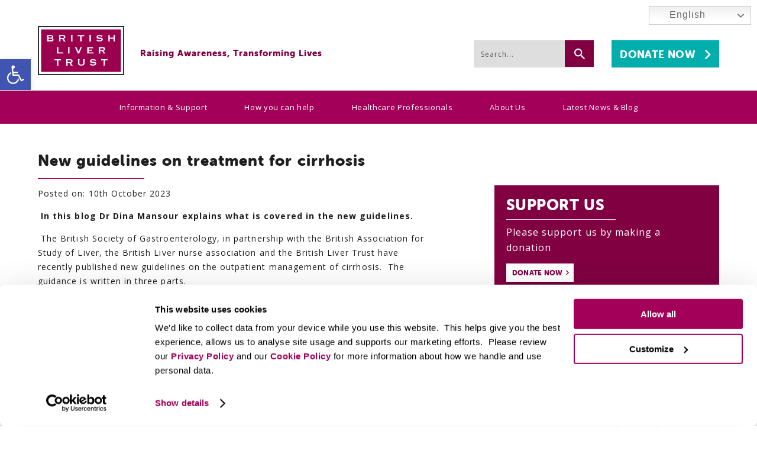

--- FILE ---
content_type: text/html; charset=UTF-8
request_url: https://britishlivertrust.org.uk/new-guidelines-on-treatment-for-cirrhosis/
body_size: 29079
content:
<!DOCTYPE html>
<html dir="ltr" lang="en">
<head>
  <meta charset="UTF-8" />
  <link rel="profile" href="http://gmpg.org/xfn/11" />

<!--Our CSS -->
  <link rel="stylesheet" media="all" href="https://britishlivertrust.org.uk/wp-content/themes/britishlivertrust/style.css" />

<!-- Map -->
<link rel="stylesheet" type="text/css" href="https://britishlivertrust.org.uk/wp-content/themes/britishlivertrust/map/map-style.css" />

<!-- Fonts -->
  <link href="https://fonts.googleapis.com/css?family=Open+Sans:400,700" rel="stylesheet">
  <link rel="stylesheet" href="https://use.typekit.net/awp5cou.css">

<!-- Fav icon and responsive viewport -->
  <link rel="shortcut icon" href="https://britishlivertrust.org.uk/wp-content/themes/britishlivertrust/images/favicon/favicon.ico">
  <meta name="msapplication-config" content="https://britishlivertrust.org.uk/wp-content/themes/britishlivertrust/images/favicon/browserconfig.xml">
  <link rel="apple-touch-icon" sizes="180x180" href="https://britishlivertrust.org.uk/wp-content/themes/britishlivertrust/images/favicon/apple-touch-icon.png">
  <link rel="icon" type="image/png" sizes="32x32" href="https://britishlivertrust.org.uk/wp-content/themes/britishlivertrust/images/favicon/favicon-32x32.png">
  <link rel="icon" type="image/png" sizes="16x16" href="https://britishlivertrust.org.uk/wp-content/themes/britishlivertrust/images/favicon/favicon-16x16.png">
  <link rel="manifest" href="https://britishlivertrust.org.uk/wp-content/themes/britishlivertrust/images/favicon/site.webmanifest">
  <link rel="mask-icon" href="https://britishlivertrust.org.uk/wp-content/themes/britishlivertrust/images/favicon/safari-pinned-tab.svg" color="#5bbad5">
  <meta name="msapplication-TileColor" content="#ffffff">
  <meta name="theme-color" content="#ffffff">
  
  <meta name="viewport" content="width=device-width, initial-scale=1, minimum-scale=1">

  
  
<!-- GTM Container placement set to manual -->
<!-- Google Tag Manager (noscript) -->
				<noscript><iframe src="https://www.googletagmanager.com/ns.html?id=GTM-W8CX3FD" height="0" width="0" style="display:none;visibility:hidden" aria-hidden="true"></iframe></noscript>
<!-- End Google Tag Manager (noscript) -->

<!-- Added by plugins etc -->
  <script type="text/javascript" data-cookieconsent="ignore">
	window.dataLayer = window.dataLayer || [];

	function gtag() {
		dataLayer.push(arguments);
	}

	gtag("consent", "default", {
		ad_personalization: "denied",
		ad_storage: "denied",
		ad_user_data: "denied",
		analytics_storage: "denied",
		functionality_storage: "denied",
		personalization_storage: "denied",
		security_storage: "granted",
		wait_for_update: 500,
	});
	gtag("set", "ads_data_redaction", true);
	</script>
<script type="text/javascript"
		id="Cookiebot"
		src="https://consent.cookiebot.com/uc.js"
		data-implementation="wp"
		data-cbid="77f7a35d-71c3-4dcf-a22d-9cf82971ab46"
							data-blockingmode="auto"
	></script>
<meta name='robots' content='index, follow, max-image-preview:large, max-snippet:-1, max-video-preview:-1' />

<!-- Google Tag Manager for WordPress by gtm4wp.com -->
<script data-cfasync="false" data-pagespeed-no-defer>
	var gtm4wp_datalayer_name = "dataLayer";
	var dataLayer = dataLayer || [];
</script>
<!-- End Google Tag Manager for WordPress by gtm4wp.com -->
	<!-- This site is optimized with the Yoast SEO Premium plugin v26.7 (Yoast SEO v26.7) - https://yoast.com/wordpress/plugins/seo/ -->
	<title>New guidelines on treatment for cirrhosis - British Liver Trust</title>
	<link rel="canonical" href="https://britishlivertrust.org.uk/new-guidelines-on-treatment-for-cirrhosis/" />
	<meta property="og:locale" content="en_US" />
	<meta property="og:type" content="article" />
	<meta property="og:title" content="New guidelines on treatment for cirrhosis" />
	<meta property="og:description" content=" In this blog Dr Dina Mansour explains what is covered in the new guidelines.    The British &hellip;" />
	<meta property="og:url" content="https://britishlivertrust.org.uk/new-guidelines-on-treatment-for-cirrhosis/" />
	<meta property="og:site_name" content="British Liver Trust" />
	<meta property="article:publisher" content="https://www.facebook.com/britishlivertrust" />
	<meta property="article:published_time" content="2023-10-10T10:39:35+00:00" />
	<meta property="og:image" content="https://britishlivertrust.org.uk/wp-content/uploads/liver-talk-.jpg" />
	<meta property="og:image:width" content="1080" />
	<meta property="og:image:height" content="1080" />
	<meta property="og:image:type" content="image/jpeg" />
	<meta name="author" content="Kirsty Sharrock" />
	<meta name="twitter:card" content="summary_large_image" />
	<meta name="twitter:creator" content="@livertrust" />
	<meta name="twitter:site" content="@livertrust" />
	<meta name="twitter:label1" content="Written by" />
	<meta name="twitter:data1" content="Kirsty Sharrock" />
	<meta name="twitter:label2" content="Est. reading time" />
	<meta name="twitter:data2" content="4 minutes" />
	<script type="application/ld+json" class="yoast-schema-graph">{"@context":"https://schema.org","@graph":[{"@type":"Article","@id":"https://britishlivertrust.org.uk/new-guidelines-on-treatment-for-cirrhosis/#article","isPartOf":{"@id":"https://britishlivertrust.org.uk/new-guidelines-on-treatment-for-cirrhosis/"},"author":{"name":"Kirsty Sharrock","@id":"https://britishlivertrust.org.uk/#/schema/person/37abb5c49cd702b87317edf5f3b298f9"},"headline":"New guidelines on treatment for cirrhosis","datePublished":"2023-10-10T10:39:35+00:00","mainEntityOfPage":{"@id":"https://britishlivertrust.org.uk/new-guidelines-on-treatment-for-cirrhosis/"},"wordCount":689,"articleSection":["Blog","General news","Liver Disease"],"inLanguage":"en-US"},{"@type":"WebPage","@id":"https://britishlivertrust.org.uk/new-guidelines-on-treatment-for-cirrhosis/","url":"https://britishlivertrust.org.uk/new-guidelines-on-treatment-for-cirrhosis/","name":"New guidelines on treatment for cirrhosis - British Liver Trust","isPartOf":{"@id":"https://britishlivertrust.org.uk/#website"},"datePublished":"2023-10-10T10:39:35+00:00","author":{"@id":"https://britishlivertrust.org.uk/#/schema/person/37abb5c49cd702b87317edf5f3b298f9"},"breadcrumb":{"@id":"https://britishlivertrust.org.uk/new-guidelines-on-treatment-for-cirrhosis/#breadcrumb"},"inLanguage":"en-US","potentialAction":[{"@type":"ReadAction","target":["https://britishlivertrust.org.uk/new-guidelines-on-treatment-for-cirrhosis/"]}]},{"@type":"BreadcrumbList","@id":"https://britishlivertrust.org.uk/new-guidelines-on-treatment-for-cirrhosis/#breadcrumb","itemListElement":[{"@type":"ListItem","position":1,"name":"Home","item":"https://britishlivertrust.org.uk/"},{"@type":"ListItem","position":2,"name":"Latest News &#038; Blog","item":"https://britishlivertrust.org.uk/about-us/media-centre/latest-news/"},{"@type":"ListItem","position":3,"name":"New guidelines on treatment for cirrhosis"}]},{"@type":"WebSite","@id":"https://britishlivertrust.org.uk/#website","url":"https://britishlivertrust.org.uk/","name":"British Liver Trust","description":"Pioneering Liver Health","potentialAction":[{"@type":"SearchAction","target":{"@type":"EntryPoint","urlTemplate":"https://britishlivertrust.org.uk/?s={search_term_string}"},"query-input":{"@type":"PropertyValueSpecification","valueRequired":true,"valueName":"search_term_string"}}],"inLanguage":"en-US"},{"@type":"Person","@id":"https://britishlivertrust.org.uk/#/schema/person/37abb5c49cd702b87317edf5f3b298f9","name":"Kirsty Sharrock","image":{"@type":"ImageObject","inLanguage":"en-US","@id":"https://britishlivertrust.org.uk/#/schema/person/image/","url":"https://secure.gravatar.com/avatar/f6f57d4c012388aecfe07eb5161cd7bb62db90aea550347934be825f6139ed15?s=96&d=mm&r=g","contentUrl":"https://secure.gravatar.com/avatar/f6f57d4c012388aecfe07eb5161cd7bb62db90aea550347934be825f6139ed15?s=96&d=mm&r=g","caption":"Kirsty Sharrock"},"url":"https://britishlivertrust.org.uk/author/kirstyblt/"}]}</script>
	<!-- / Yoast SEO Premium plugin. -->


<link rel='dns-prefetch' href='//www.googletagmanager.com' />
<link rel='dns-prefetch' href='//fonts.googleapis.com' />
<link rel="alternate" type="application/rss+xml" title="British Liver Trust &raquo; Feed" href="https://britishlivertrust.org.uk/feed/" />
<link rel="alternate" type="application/rss+xml" title="British Liver Trust &raquo; Comments Feed" href="https://britishlivertrust.org.uk/comments/feed/" />
<link rel="alternate" title="oEmbed (JSON)" type="application/json+oembed" href="https://britishlivertrust.org.uk/wp-json/oembed/1.0/embed?url=https%3A%2F%2Fbritishlivertrust.org.uk%2Fnew-guidelines-on-treatment-for-cirrhosis%2F" />
<link rel="alternate" title="oEmbed (XML)" type="text/xml+oembed" href="https://britishlivertrust.org.uk/wp-json/oembed/1.0/embed?url=https%3A%2F%2Fbritishlivertrust.org.uk%2Fnew-guidelines-on-treatment-for-cirrhosis%2F&#038;format=xml" />
<style id='wp-img-auto-sizes-contain-inline-css' type='text/css'>
img:is([sizes=auto i],[sizes^="auto," i]){contain-intrinsic-size:3000px 1500px}
/*# sourceURL=wp-img-auto-sizes-contain-inline-css */
</style>
<link rel='stylesheet' id='pmb_common-css' href='https://britishlivertrust.org.uk/wp-content/plugins/print-my-blog/assets/styles/pmb-common.css?ver=1756996421' type='text/css' media='all' />
<style id='wp-emoji-styles-inline-css' type='text/css'>

	img.wp-smiley, img.emoji {
		display: inline !important;
		border: none !important;
		box-shadow: none !important;
		height: 1em !important;
		width: 1em !important;
		margin: 0 0.07em !important;
		vertical-align: -0.1em !important;
		background: none !important;
		padding: 0 !important;
	}
/*# sourceURL=wp-emoji-styles-inline-css */
</style>
<link rel='stylesheet' id='wp-block-library-css' href='https://britishlivertrust.org.uk/wp-includes/css/dist/block-library/style.min.css?ver=6.9' type='text/css' media='all' />
<style id='classic-theme-styles-inline-css' type='text/css'>
/*! This file is auto-generated */
.wp-block-button__link{color:#fff;background-color:#32373c;border-radius:9999px;box-shadow:none;text-decoration:none;padding:calc(.667em + 2px) calc(1.333em + 2px);font-size:1.125em}.wp-block-file__button{background:#32373c;color:#fff;text-decoration:none}
/*# sourceURL=/wp-includes/css/classic-themes.min.css */
</style>
<link rel='stylesheet' id='pmb-select2-css' href='https://britishlivertrust.org.uk/wp-content/plugins/print-my-blog/assets/styles/libs/select2.min.css?ver=4.0.6' type='text/css' media='all' />
<link rel='stylesheet' id='pmb-jquery-ui-css' href='https://britishlivertrust.org.uk/wp-content/plugins/print-my-blog/assets/styles/libs/jquery-ui/jquery-ui.min.css?ver=1.11.4' type='text/css' media='all' />
<link rel='stylesheet' id='pmb-setup-page-css' href='https://britishlivertrust.org.uk/wp-content/plugins/print-my-blog/assets/styles/setup-page.css?ver=1756996421' type='text/css' media='all' />
<style id='global-styles-inline-css' type='text/css'>
:root{--wp--preset--aspect-ratio--square: 1;--wp--preset--aspect-ratio--4-3: 4/3;--wp--preset--aspect-ratio--3-4: 3/4;--wp--preset--aspect-ratio--3-2: 3/2;--wp--preset--aspect-ratio--2-3: 2/3;--wp--preset--aspect-ratio--16-9: 16/9;--wp--preset--aspect-ratio--9-16: 9/16;--wp--preset--color--black: #000000;--wp--preset--color--cyan-bluish-gray: #abb8c3;--wp--preset--color--white: #ffffff;--wp--preset--color--pale-pink: #f78da7;--wp--preset--color--vivid-red: #cf2e2e;--wp--preset--color--luminous-vivid-orange: #ff6900;--wp--preset--color--luminous-vivid-amber: #fcb900;--wp--preset--color--light-green-cyan: #7bdcb5;--wp--preset--color--vivid-green-cyan: #00d084;--wp--preset--color--pale-cyan-blue: #8ed1fc;--wp--preset--color--vivid-cyan-blue: #0693e3;--wp--preset--color--vivid-purple: #9b51e0;--wp--preset--gradient--vivid-cyan-blue-to-vivid-purple: linear-gradient(135deg,rgb(6,147,227) 0%,rgb(155,81,224) 100%);--wp--preset--gradient--light-green-cyan-to-vivid-green-cyan: linear-gradient(135deg,rgb(122,220,180) 0%,rgb(0,208,130) 100%);--wp--preset--gradient--luminous-vivid-amber-to-luminous-vivid-orange: linear-gradient(135deg,rgb(252,185,0) 0%,rgb(255,105,0) 100%);--wp--preset--gradient--luminous-vivid-orange-to-vivid-red: linear-gradient(135deg,rgb(255,105,0) 0%,rgb(207,46,46) 100%);--wp--preset--gradient--very-light-gray-to-cyan-bluish-gray: linear-gradient(135deg,rgb(238,238,238) 0%,rgb(169,184,195) 100%);--wp--preset--gradient--cool-to-warm-spectrum: linear-gradient(135deg,rgb(74,234,220) 0%,rgb(151,120,209) 20%,rgb(207,42,186) 40%,rgb(238,44,130) 60%,rgb(251,105,98) 80%,rgb(254,248,76) 100%);--wp--preset--gradient--blush-light-purple: linear-gradient(135deg,rgb(255,206,236) 0%,rgb(152,150,240) 100%);--wp--preset--gradient--blush-bordeaux: linear-gradient(135deg,rgb(254,205,165) 0%,rgb(254,45,45) 50%,rgb(107,0,62) 100%);--wp--preset--gradient--luminous-dusk: linear-gradient(135deg,rgb(255,203,112) 0%,rgb(199,81,192) 50%,rgb(65,88,208) 100%);--wp--preset--gradient--pale-ocean: linear-gradient(135deg,rgb(255,245,203) 0%,rgb(182,227,212) 50%,rgb(51,167,181) 100%);--wp--preset--gradient--electric-grass: linear-gradient(135deg,rgb(202,248,128) 0%,rgb(113,206,126) 100%);--wp--preset--gradient--midnight: linear-gradient(135deg,rgb(2,3,129) 0%,rgb(40,116,252) 100%);--wp--preset--font-size--small: 13px;--wp--preset--font-size--medium: 20px;--wp--preset--font-size--large: 36px;--wp--preset--font-size--x-large: 42px;--wp--preset--spacing--20: 0.44rem;--wp--preset--spacing--30: 0.67rem;--wp--preset--spacing--40: 1rem;--wp--preset--spacing--50: 1.5rem;--wp--preset--spacing--60: 2.25rem;--wp--preset--spacing--70: 3.38rem;--wp--preset--spacing--80: 5.06rem;--wp--preset--shadow--natural: 6px 6px 9px rgba(0, 0, 0, 0.2);--wp--preset--shadow--deep: 12px 12px 50px rgba(0, 0, 0, 0.4);--wp--preset--shadow--sharp: 6px 6px 0px rgba(0, 0, 0, 0.2);--wp--preset--shadow--outlined: 6px 6px 0px -3px rgb(255, 255, 255), 6px 6px rgb(0, 0, 0);--wp--preset--shadow--crisp: 6px 6px 0px rgb(0, 0, 0);}:where(.is-layout-flex){gap: 0.5em;}:where(.is-layout-grid){gap: 0.5em;}body .is-layout-flex{display: flex;}.is-layout-flex{flex-wrap: wrap;align-items: center;}.is-layout-flex > :is(*, div){margin: 0;}body .is-layout-grid{display: grid;}.is-layout-grid > :is(*, div){margin: 0;}:where(.wp-block-columns.is-layout-flex){gap: 2em;}:where(.wp-block-columns.is-layout-grid){gap: 2em;}:where(.wp-block-post-template.is-layout-flex){gap: 1.25em;}:where(.wp-block-post-template.is-layout-grid){gap: 1.25em;}.has-black-color{color: var(--wp--preset--color--black) !important;}.has-cyan-bluish-gray-color{color: var(--wp--preset--color--cyan-bluish-gray) !important;}.has-white-color{color: var(--wp--preset--color--white) !important;}.has-pale-pink-color{color: var(--wp--preset--color--pale-pink) !important;}.has-vivid-red-color{color: var(--wp--preset--color--vivid-red) !important;}.has-luminous-vivid-orange-color{color: var(--wp--preset--color--luminous-vivid-orange) !important;}.has-luminous-vivid-amber-color{color: var(--wp--preset--color--luminous-vivid-amber) !important;}.has-light-green-cyan-color{color: var(--wp--preset--color--light-green-cyan) !important;}.has-vivid-green-cyan-color{color: var(--wp--preset--color--vivid-green-cyan) !important;}.has-pale-cyan-blue-color{color: var(--wp--preset--color--pale-cyan-blue) !important;}.has-vivid-cyan-blue-color{color: var(--wp--preset--color--vivid-cyan-blue) !important;}.has-vivid-purple-color{color: var(--wp--preset--color--vivid-purple) !important;}.has-black-background-color{background-color: var(--wp--preset--color--black) !important;}.has-cyan-bluish-gray-background-color{background-color: var(--wp--preset--color--cyan-bluish-gray) !important;}.has-white-background-color{background-color: var(--wp--preset--color--white) !important;}.has-pale-pink-background-color{background-color: var(--wp--preset--color--pale-pink) !important;}.has-vivid-red-background-color{background-color: var(--wp--preset--color--vivid-red) !important;}.has-luminous-vivid-orange-background-color{background-color: var(--wp--preset--color--luminous-vivid-orange) !important;}.has-luminous-vivid-amber-background-color{background-color: var(--wp--preset--color--luminous-vivid-amber) !important;}.has-light-green-cyan-background-color{background-color: var(--wp--preset--color--light-green-cyan) !important;}.has-vivid-green-cyan-background-color{background-color: var(--wp--preset--color--vivid-green-cyan) !important;}.has-pale-cyan-blue-background-color{background-color: var(--wp--preset--color--pale-cyan-blue) !important;}.has-vivid-cyan-blue-background-color{background-color: var(--wp--preset--color--vivid-cyan-blue) !important;}.has-vivid-purple-background-color{background-color: var(--wp--preset--color--vivid-purple) !important;}.has-black-border-color{border-color: var(--wp--preset--color--black) !important;}.has-cyan-bluish-gray-border-color{border-color: var(--wp--preset--color--cyan-bluish-gray) !important;}.has-white-border-color{border-color: var(--wp--preset--color--white) !important;}.has-pale-pink-border-color{border-color: var(--wp--preset--color--pale-pink) !important;}.has-vivid-red-border-color{border-color: var(--wp--preset--color--vivid-red) !important;}.has-luminous-vivid-orange-border-color{border-color: var(--wp--preset--color--luminous-vivid-orange) !important;}.has-luminous-vivid-amber-border-color{border-color: var(--wp--preset--color--luminous-vivid-amber) !important;}.has-light-green-cyan-border-color{border-color: var(--wp--preset--color--light-green-cyan) !important;}.has-vivid-green-cyan-border-color{border-color: var(--wp--preset--color--vivid-green-cyan) !important;}.has-pale-cyan-blue-border-color{border-color: var(--wp--preset--color--pale-cyan-blue) !important;}.has-vivid-cyan-blue-border-color{border-color: var(--wp--preset--color--vivid-cyan-blue) !important;}.has-vivid-purple-border-color{border-color: var(--wp--preset--color--vivid-purple) !important;}.has-vivid-cyan-blue-to-vivid-purple-gradient-background{background: var(--wp--preset--gradient--vivid-cyan-blue-to-vivid-purple) !important;}.has-light-green-cyan-to-vivid-green-cyan-gradient-background{background: var(--wp--preset--gradient--light-green-cyan-to-vivid-green-cyan) !important;}.has-luminous-vivid-amber-to-luminous-vivid-orange-gradient-background{background: var(--wp--preset--gradient--luminous-vivid-amber-to-luminous-vivid-orange) !important;}.has-luminous-vivid-orange-to-vivid-red-gradient-background{background: var(--wp--preset--gradient--luminous-vivid-orange-to-vivid-red) !important;}.has-very-light-gray-to-cyan-bluish-gray-gradient-background{background: var(--wp--preset--gradient--very-light-gray-to-cyan-bluish-gray) !important;}.has-cool-to-warm-spectrum-gradient-background{background: var(--wp--preset--gradient--cool-to-warm-spectrum) !important;}.has-blush-light-purple-gradient-background{background: var(--wp--preset--gradient--blush-light-purple) !important;}.has-blush-bordeaux-gradient-background{background: var(--wp--preset--gradient--blush-bordeaux) !important;}.has-luminous-dusk-gradient-background{background: var(--wp--preset--gradient--luminous-dusk) !important;}.has-pale-ocean-gradient-background{background: var(--wp--preset--gradient--pale-ocean) !important;}.has-electric-grass-gradient-background{background: var(--wp--preset--gradient--electric-grass) !important;}.has-midnight-gradient-background{background: var(--wp--preset--gradient--midnight) !important;}.has-small-font-size{font-size: var(--wp--preset--font-size--small) !important;}.has-medium-font-size{font-size: var(--wp--preset--font-size--medium) !important;}.has-large-font-size{font-size: var(--wp--preset--font-size--large) !important;}.has-x-large-font-size{font-size: var(--wp--preset--font-size--x-large) !important;}
:where(.wp-block-post-template.is-layout-flex){gap: 1.25em;}:where(.wp-block-post-template.is-layout-grid){gap: 1.25em;}
:where(.wp-block-term-template.is-layout-flex){gap: 1.25em;}:where(.wp-block-term-template.is-layout-grid){gap: 1.25em;}
:where(.wp-block-columns.is-layout-flex){gap: 2em;}:where(.wp-block-columns.is-layout-grid){gap: 2em;}
:root :where(.wp-block-pullquote){font-size: 1.5em;line-height: 1.6;}
/*# sourceURL=global-styles-inline-css */
</style>
<link rel='stylesheet' id='sp-ea-font-awesome-css' href='https://britishlivertrust.org.uk/wp-content/plugins/easy-accordion-pro/public/assets/css/font-awesome.min.css?ver=2.0.9' type='text/css' media='all' />
<link rel='stylesheet' id='sp-ea-animation-css' href='https://britishlivertrust.org.uk/wp-content/plugins/easy-accordion-pro/public/assets/css/animate.min.css?ver=2.0.9' type='text/css' media='all' />
<link rel='stylesheet' id='sp-ea-style-css' href='https://britishlivertrust.org.uk/wp-content/plugins/easy-accordion-pro/public/assets/css/ea-style.min.css?ver=2.0.9' type='text/css' media='all' />
<link rel='stylesheet' id='wpsm_tabs_r-font-awesome-front-css' href='https://britishlivertrust.org.uk/wp-content/plugins/tabs-responsive/assets/css/font-awesome/css/font-awesome.min.css?ver=6.9' type='text/css' media='all' />
<link rel='stylesheet' id='wpsm_tabs_r_bootstrap-front-css' href='https://britishlivertrust.org.uk/wp-content/plugins/tabs-responsive/assets/css/bootstrap-front.css?ver=6.9' type='text/css' media='all' />
<link rel='stylesheet' id='wpsm_tabs_r_animate-css' href='https://britishlivertrust.org.uk/wp-content/plugins/tabs-responsive/assets/css/animate.css?ver=6.9' type='text/css' media='all' />
<link rel='stylesheet' id='pojo-a11y-css' href='https://britishlivertrust.org.uk/wp-content/plugins/pojo-accessibility/modules/legacy/assets/css/style.min.css?ver=1.0.0' type='text/css' media='all' />
<link rel='stylesheet' id='epxcss-css' href='https://britishlivertrust.org.uk/wp-content/themes/britishlivertrust/css/print.css?ver=6.9' type='text/css' media='print' />
<link rel='stylesheet' id='SP_EAP-google-web-fonts-sp_eap_shortcode_options-css' href='//fonts.googleapis.com/css?family=Open+Sans%3A600%7COpen+Sans%3A600%7COpen+Sans%3A400' type='text/css' media='all' />
<script type="text/javascript" id="jquery-core-js-extra">
/* <![CDATA[ */
var pp = {"ajax_url":"https://britishlivertrust.org.uk/wp-admin/admin-ajax.php"};
//# sourceURL=jquery-core-js-extra
/* ]]> */
</script>
<script type="text/javascript" src="https://britishlivertrust.org.uk/wp-includes/js/jquery/jquery.min.js?ver=3.7.1" id="jquery-core-js"></script>
<script type="text/javascript" src="https://britishlivertrust.org.uk/wp-includes/js/jquery/jquery-migrate.min.js?ver=3.4.1" id="jquery-migrate-js"></script>
<script type="text/javascript" src="https://britishlivertrust.org.uk/wp-content/themes/britishlivertrust/assets/js/scripts.js?ver=6.9" id="epxjquery-js"></script>

<!-- Google tag (gtag.js) snippet added by Site Kit -->
<!-- Google Analytics snippet added by Site Kit -->
<script type="text/javascript" src="https://www.googletagmanager.com/gtag/js?id=GT-K822HV9" id="google_gtagjs-js" async></script>
<script type="text/javascript" id="google_gtagjs-js-after">
/* <![CDATA[ */
window.dataLayer = window.dataLayer || [];function gtag(){dataLayer.push(arguments);}
gtag("set","linker",{"domains":["britishlivertrust.org.uk"]});
gtag("js", new Date());
gtag("set", "developer_id.dZTNiMT", true);
gtag("config", "GT-K822HV9");
//# sourceURL=google_gtagjs-js-after
/* ]]> */
</script>
<link rel="https://api.w.org/" href="https://britishlivertrust.org.uk/wp-json/" /><link rel="EditURI" type="application/rsd+xml" title="RSD" href="https://britishlivertrust.org.uk/xmlrpc.php?rsd" />
<meta name="generator" content="WordPress 6.9" />
<meta name="generator" content="Site Kit by Google 1.170.0" /><!-- HFCM by 99 Robots - Snippet # 8: Fundraise Up: -->
<!-- Fundraise Up: the new standard for online giving -->
<script>(function(w,d,s,n,a){if(!w[n]){var l='call,catch,on,once,set,then,track,openCheckout'
.split(','),i,o=function(n){return'function'==typeof n?o.l.push([arguments])&&o
:function(){return o.l.push([n,arguments])&&o}},t=d.getElementsByTagName(s)[0],
j=d.createElement(s);j.async=!0;j.src='https://cdn.fundraiseup.com/widget/'+a+'';
t.parentNode.insertBefore(j,t);o.s=Date.now();o.v=5;o.h=w.location.href;o.l=[];
for(i=0;i<8;i++)o[l[i]]=o(l[i]);w[n]=o}
})(window,document,'script','FundraiseUp','AHEXRVPS');</script>
<!-- End Fundraise Up -->
<!-- /end HFCM by 99 Robots -->
<!-- Stream WordPress user activity plugin v4.1.1 -->

<!-- Google Tag Manager for WordPress by gtm4wp.com -->
<!-- GTM Container placement set to manual -->
<script data-cfasync="false" data-pagespeed-no-defer type="text/javascript">
	var dataLayer_content = {"pagePostType":"bloghome"};
	dataLayer.push( dataLayer_content );
</script>
<script data-cfasync="false" data-pagespeed-no-defer type="text/javascript">
(function(w,d,s,l,i){w[l]=w[l]||[];w[l].push({'gtm.start':
new Date().getTime(),event:'gtm.js'});var f=d.getElementsByTagName(s)[0],
j=d.createElement(s),dl=l!='dataLayer'?'&l='+l:'';j.async=true;j.src=
'//www.googletagmanager.com/gtm.js?id='+i+dl;f.parentNode.insertBefore(j,f);
})(window,document,'script','dataLayer','GTM-W8CX3FD');
</script>
<!-- End Google Tag Manager for WordPress by gtm4wp.com --><style type="text/css">
#pojo-a11y-toolbar .pojo-a11y-toolbar-toggle a{ background-color: #4054b2;	color: #ffffff;}
#pojo-a11y-toolbar .pojo-a11y-toolbar-overlay, #pojo-a11y-toolbar .pojo-a11y-toolbar-overlay ul.pojo-a11y-toolbar-items.pojo-a11y-links{ border-color: #4054b2;}
body.pojo-a11y-focusable a:focus{ outline-style: solid !important;	outline-width: 1px !important;	outline-color: #FF0000 !important;}
#pojo-a11y-toolbar{ top: 100px !important;}
#pojo-a11y-toolbar .pojo-a11y-toolbar-overlay{ background-color: #ffffff;}
#pojo-a11y-toolbar .pojo-a11y-toolbar-overlay ul.pojo-a11y-toolbar-items li.pojo-a11y-toolbar-item a, #pojo-a11y-toolbar .pojo-a11y-toolbar-overlay p.pojo-a11y-toolbar-title{ color: #333333;}
#pojo-a11y-toolbar .pojo-a11y-toolbar-overlay ul.pojo-a11y-toolbar-items li.pojo-a11y-toolbar-item a.active{ background-color: #4054b2;	color: #ffffff;}
@media (max-width: 767px) { #pojo-a11y-toolbar { top: 50px !important; } }</style><meta name="generator" content="Elementor 3.34.1; features: additional_custom_breakpoints; settings: css_print_method-external, google_font-enabled, font_display-auto">

<!-- Meta Pixel Code -->
<script type="text/plain" data-cookieconsent="statistics, marketing">
!function(f,b,e,v,n,t,s){if(f.fbq)return;n=f.fbq=function(){n.callMethod?
n.callMethod.apply(n,arguments):n.queue.push(arguments)};if(!f._fbq)f._fbq=n;
n.push=n;n.loaded=!0;n.version='2.0';n.queue=[];t=b.createElement(e);t.async=!0;
t.src=v;s=b.getElementsByTagName(e)[0];s.parentNode.insertBefore(t,s)}(window,
document,'script','https://connect.facebook.net/en_US/fbevents.js');
</script>
<!-- End Meta Pixel Code -->
<script type="text/plain" data-cookieconsent="statistics, marketing">var url = window.location.origin + '?ob=open-bridge';
            fbq('set', 'openbridge', '188078885355587', url);
fbq('init', '188078885355587', {}, {
    "agent": "wordpress-6.9-4.1.5"
})</script><script type="text/plain" data-cookieconsent="statistics, marketing">
    fbq('track', 'PageView', []);
  </script>			<style>
				.e-con.e-parent:nth-of-type(n+4):not(.e-lazyloaded):not(.e-no-lazyload),
				.e-con.e-parent:nth-of-type(n+4):not(.e-lazyloaded):not(.e-no-lazyload) * {
					background-image: none !important;
				}
				@media screen and (max-height: 1024px) {
					.e-con.e-parent:nth-of-type(n+3):not(.e-lazyloaded):not(.e-no-lazyload),
					.e-con.e-parent:nth-of-type(n+3):not(.e-lazyloaded):not(.e-no-lazyload) * {
						background-image: none !important;
					}
				}
				@media screen and (max-height: 640px) {
					.e-con.e-parent:nth-of-type(n+2):not(.e-lazyloaded):not(.e-no-lazyload),
					.e-con.e-parent:nth-of-type(n+2):not(.e-lazyloaded):not(.e-no-lazyload) * {
						background-image: none !important;
					}
				}
			</style>
						<style>
				.isc-source { position: relative; display: inline-block; line-height: initial; }
				/* Hides the caption initially until it is positioned via JavaScript */
				.isc-source > .isc-source-text { display: none; }
				.wp-block-cover .isc-source { position: static; }
								span.isc-source-text a { display: inline; color: #fff; }
							</style>
			<link rel="icon" href="https://britishlivertrust.org.uk/wp-content/uploads/STA-Favicon-4-150x150.png" sizes="32x32" />
<link rel="icon" href="https://britishlivertrust.org.uk/wp-content/uploads/STA-Favicon-4-300x300.png" sizes="192x192" />
<link rel="apple-touch-icon" href="https://britishlivertrust.org.uk/wp-content/uploads/STA-Favicon-4-300x300.png" />
<meta name="msapplication-TileImage" content="https://britishlivertrust.org.uk/wp-content/uploads/STA-Favicon-4-300x300.png" />
		<style type="text/css" id="wp-custom-css">
			h1.give-form-title.entry-title {
    display: none;
    visibility: hidden;
}

}

#section-list ul li:before {
	display: none !important;
}

.section-heading {
	transform: translatey(-55px);
}

.single-elementor_library .single-post, .elementor-page .main-content, .elementor-page .single-post {
	float: none; 
  width: 100% !important;
}

.elementor-page .single-post>h1, .elementor-page .sidebar-content {
	display: none;
}

.elementor-page p {
	font-size: 14px;
    font-family: "open sans", sans-serif;
    letter-spacing: 1.05px;
}

.elementor-page .single-post-wrapper .single-post .epxbutton {
	display: none;
}

.inthissectionnew.elementor-widget.elementor-widget-heading > div > h2 {
	color: #810042;
font-size: 19px;
line-height: 23px;
text-transform: uppercase;
font-family: "museo-sans-rounded", sans-serif !important;
}

#section-list {
	background: #f3f3f3;
	margin-top: -20px;
	padding-bottom: 10px;
	padding-right: 30px
}

#section-list ul li a::after {
	background-image: url("/wp-content/themes/britishlivertrust/images/arrow-red.svg");
background-repeat: no-repeat;
background-size: 7px 11px;
content: "";
display: inline-block;
height: 11px;
position: absolute;
right: 6px;
top: 7px;
width: 7px;
}

.sidebar-bottom p {
	color: #fff;
	font-family: “Open sans”, sans-serif;
}

.sidebar-span {
	font-size: 16px;
    font-family: “Open sans”, sans-serif;
    line-height: 26px;
    letter-spacing: 1.05px;
}

#recent-posts-4 {
	background-color: #F3F3F3;
    padding: 29px 41px 32px 28px;
}

#recent-posts-4 h3 {
	  color: #810042;
    font-size: 19px;
    line-height: 23px;
    margin: 0;
	text-transform: uppercase;
}

#recent-posts-4 ul {
	list-style-type: none;
	padding: 0px;
}

#recent-posts-4 ul li {
	margin-bottom: 10px;
}

#recent-posts-4 ul li a {
	color: #810042;
}

.elementor-element.epxbutton.pink-border {
	height: 40px;
}

.block p {
	font-size: 20px;
}

.more-btn {
	color: #1E1E1E;
	display: inline-block !important;
font-family: museo-sans-rounded, sans-serif;
font-size: 14px;
font-weight: 800;
letter-spacing: 0.02em;
line-height: 17px;
padding: 11px 39px 9px 17px;
position: relative;
text-transform: uppercase;
	margin-top: 12px;
}

.more-btn:after {
	background-image: url("/wp-content/themes/britishlivertrust/images/arrow-red.svg");
background-repeat: no-repeat;
background-size: 11px 12px;
content: "";
display: inline-block;
height: 12px;
position: absolute;
right: 13px;
top: 12px;
width: 11px;
}
span.wpcf7-list-item { display: block; }

div#wpforms-29848 button[type=submit] {
 
background-color: #FFFFFF;
 
text-transform: uppercase;

font-size: xx-large;
	
font-family: museo-sans-rounded, sans-serif;

font-weight: 800;

padding-top: 2%;

color: #a30059;
}

div#wpforms-29848 label.wpforms-error {
	display: block;
	color: #FFFFFF;
	font-size:12px;
	float: none;
}

.mailcheck-suggestion {
	color:#FFFFFF;
	font-size:12px;
}

.wpforms-field-checkbox ul>li:before {
    display: none !important;
}

/**
 * Shortcode that displays the number of completed entries for a form.
 *
 * Usage:  [wpforms_entry_total form_id="X"] - X is the form ID.
 *
 * @link   https://wpforms.com/developers/display-entry-submissions-count-for-a-specific-form/
 *
 * @param  array $atts
 * @return int
 */
function wpf_dev_form_entry_total( $atts ) {
 
    $args = shortcode_atts( array(
        'form_id' => ''
    ), $atts );
 
    if ( empty( $atts['form_id'] ) ) {
        return;
    }
 
    $total = wpforms()->entry->get_entries( array( 'form_id' => $atts['form_id'] ), true );
 
    return absint( $total );
}

.give-donation-level-btn {
  background-color: #00a5ab; /* Green */
  border: none;
  color: white;
  padding: 15px 32px;
  text-align: center;
  text-decoration: none;
  display: inline-block;
  font-size: 14px;
}

.give-final-total-amount { background: white; 
color: black;
}

.give-submit {
  background-color: #00a5ab; /* Green */
  border: none;
  color: white;
  padding: 20px 37px;
  text-align: center;
  text-decoration: none;
  display: inline-block;
  font-size: 20px;
}

.gform_wrapper input[type=text], .gform_wrapper input[type=url], .gform_wrapper input[type=email], .gform_wrapper input[type=tel], .gform_wrapper input[type=number], .gform_wrapper input[type=password], .gform_wrapper select, .gform_wrapper textarea {
     font-size: 20px;
}

.gform_required_legend{
display: none;
}

 .gform_wrapper .gfield.buttonized .gfield_radio .gchoice,
 .gform_wrapper .gfield.buttonized .gfield_checkbox .gchoice {
    position: relative;
    text-align: center;
 }
 .gform_wrapper .gfield.buttonized input[type="radio"],
 .gform_wrapper .gfield.buttonized input[type="checkbox"] {
    position: absolute;
    left: -9999px;
 }
 .gform_wrapper .gfield.buttonized .gfield_radio label,
 .gform_wrapper .gfield.buttonized .gfield_checkbox label {
    display: block !important;
    position: relative;
    max-width: 100%;
    padding: 1em;
    font-size: 48px;
    border: 7px solid #;
    background-color: #00a5ab;
    cursor: pointer;
 }
 .gform_wrapper .gfield.buttonized input[type="radio"]:focus+label,
 .gform_wrapper .gfield.buttonized input[type="checkbox"]:focus+label {
    border-color: #040404;
 }
 .gform_wrapper .gfield.buttonized input[type="radio"]:checked+label,
 .gform_wrapper .gfield.buttonized input[type="checkbox"]:checked+label {
    border-color: #00a5ab;
    background-color: #00a5ab;
    overflow: hidden;
 }
 .gform_wrapper .gfield.buttonized input[type="radio"]:checked+label::before,
 .gform_wrapper .gfield.buttonized input[type="checkbox"]:checked+label::before {
    content: '';
    display: inline-grid;
    position: absolute;
    top: -.75em;
    right: -.75em;
    left: auto;
    width: 1.5em;
    height: 1.5em;
    background-color: #a30059;
    border-radius: 0;
    border: 0;
    transform: rotate(45deg);
 }
 .gform_wrapper .gfield.buttonized .gfield_radio label::before,
 .gform_wrapper .gfield.buttonized .gfield_checkbox label::before {
    display: none;
 }
 .gform_wrapper .gfield.buttonized .gfield_radio,
 .gform_wrapper .gfield.buttonized .gfield_checkbox {
    display: inline-grid;
    grid-template-columns: repeat( 2, 1fr );
    grid-gap: .5em 1em;
}
body .gform_wrapper .gform_body .gform_fields .gfield .ginput_container_total .ginput_total {color: #00a5ab; font-size: 22px;}

.gform_wrapper span.ginput_product_price, .gform_wrapper span.ginput_total {
color: black !important;
}
 .gform_wrapper .gfield.buttonized .gchoice:last-child {
    grid-column: 1 / -1;
 }

.gform_wrapper .gfield.buttonized2 .gfield_radio .gchoice,
 .gform_wrapper .gfield.buttonized2 .gfield_checkbox .gchoice {
    position: relative;
    text-align: center;
 }
 .gform_wrapper .gfield.buttonized2 input[type="radio"],
 .gform_wrapper .gfield.buttonized2 input[type="checkbox"] {
    position: absolute;
    left: -9999px;
 }
 .gform_wrapper .gfield.buttonized2 .gfield_radio label,
 .gform_wrapper .gfield.buttonized2 .gfield_checkbox label {
    display: block !important;
    position: relative;
    max-width: 100%;
    padding: 1em;
	 color: #B0B0B0;
	 font-weight: bold;
    font-size: 18px;
    border: 7px solid #a30059;
	  border-radius: 40px;
    background-color: #ffffff;
    cursor: pointer;
 }
 .gform_wrapper .gfield.buttonized2 input[type="radio"]:focus+label,
 .gform_wrapper .gfield.buttonized2 input[type="checkbox"]:focus+label {
    border-color: #040404;
 }
 .gform_wrapper .gfield.buttonized2 input[type="radio"]:checked+label,
 .gform_wrapper .gfield.buttonized2 input[type="checkbox"]:checked+label {
    border-color: #a30059;
    background-color: #a30059;
	 color: #ffffff;
	 font-weight: bold;
    overflow: hidden;
 }
 .gform_wrapper .gfield.buttonized2 input[type="radio"]:checked+label::before,
 .gform_wrapper .gfield.buttonized2 input[type="checkbox"]:checked+label::before {
    content: '';
    display: inline-grid;
    position: absolute;
    top: -.75em;
    right: -.75em;
    left: auto;
    width: 1.5em;
    height: 1.5em;
    background-color: #a30059;
    border-radius: 0;
    border: 0;
    transform: rotate(45deg);
 }
 .gform_wrapper .gfield.buttonized2 .gfield_radio label::before,
 .gform_wrapper .gfield.buttonized2 .gfield_checkbox label::before {
    display: none;
 }
 .gform_wrapper .gfield.buttonized2 .gfield_radio,
 .gform_wrapper .gfield.buttonized2 .gfield_checkbox {
    display: inline-grid;
    grid-template-columns: repeat( 2, 1fr );
	 grid-gap: .5em 1em; }

 .gform_wrapper .gfield.buttonized3 .gfield_radio .gchoice,
 .gform_wrapper .gfield.buttonized3 .gfield_checkbox .gchoice {
    position: relative;
    text-align: left;
 }
 .gform_wrapper .gfield.buttonized3 input[type="radio"],
 .gform_wrapper .gfield.buttonized3 input[type="checkbox"] {
    position: absolute;
    left: -9999px;
 }
 .gform_wrapper .gfield.buttonized3 .gfield_radio label,
 .gform_wrapper .gfield.buttonized3 .gfield_checkbox label {
    display: block !important;
    position: relative;
    max-width: 100%;
	  min-width: 100%;
    padding: 14px;
    font-size: 36px;
    border: 7px solid #;
    background-color: #00a5ab;
    cursor: pointer;
 }
 .gform_wrapper .gfield.buttonized3 input[type="radio"]:focus+label,
 .gform_wrapper .gfield.buttonized3 input[type="checkbox"]:focus+label {
    border-color: #040404;
 }
 .gform_wrapper .gfield.buttonized3 input[type="radio"]:checked+label,
 .gform_wrapper .gfield.buttonized3 input[type="checkbox"]:checked+label {
    border-color: #00a5ab;
    background-color: #00a5ab;
    overflow: hidden;
 }
 .gform_wrapper .gfield.buttonized3 input[type="radio"]:checked+label::before,
 .gform_wrapper .gfield.buttonized3 input[type="checkbox"]:checked+label::before {
    content: '';
    display: inline-grid;
    position: absolute;
    top: -.75em;
    right: -.75em;
    left: auto;
    width: 1.5em;
    height: 1.5em;
    background-color: #a30059;
    border-radius: 0;
    border: 0;
    transform: rotate(45deg);
 }
 .gform_wrapper .gfield.buttonized3 .gfield_radio label::before,
 .gform_wrapper .gfield.buttonized3 .gfield_checkbox label::before {
    display: none;
 }
 .gform_wrapper .gfield.buttonized3 .gfield_radio,
 .gform_wrapper .gfield.buttonized3 .gfield_checkbox {
    display: inline-grid;
    grid-template-columns: repeat( 1, 1fr );
    grid-gap: .5em 1em;
}
body .gform_wrapper .gform_body .gform_fields .gfield .ginput_container_total .ginput_total {color: #00a5ab; font-size: 22px;}

.gform_wrapper span.ginput_product_price, .gform_wrapper span.ginput_total {
color: black !important;
}

.gtranslate-warning-box

{ 
    display: none;
}
html[class*="translated"] .gtranslate-warning-box{
    display: block;
	background-color: #a30059;
		color:white;
	margin-left:auto;
    margin-right:auto;
	width: 80%;
	padding-left: 50px;
	padding-right: 50px;
	padding-top: 1px;
	margin-top:40px;
		margin-bottom:1px;
	padding-bottom: 1px;
}


html .language-drop {
	position: absolute;
	right: 10px;
	top: 10px;
  
}

.header-wrapper{padding-top: 20px;}

body #gform_wrapper_176 .instruction {
display: none !important;
}


body > div.footer-bottom > div > div.right > span {
	display: none;
}		</style>
		
    <!-- Google Tag Manager Tracking -->
    <script type="text/javascript">

        var _gaq = _gaq || [];
        _gaq.push(['_setAccount', 'UA-5469034-1']);
        _gaq.push(['_trackPageview']);

        (function() {
            var ga = document.createElement('script'); ga.type = 'text/javascript'; ga.async = true;
            ga.src = ('https:' == document.location.protocol ? 'https://ssl' : 'http://www') + '.google-analytics.com/ga.js';
            var s = document.getElementsByTagName('script')[0]; s.parentNode.insertBefore(ga, s);
        })();

    </script>
</head>
<body class="wp-singular post-template-default single single-post postid-60079 single-format-standard wp-theme-britishlivertrust elementor-default elementor-kit-39880">

  <header id="header"><span class="language-drop"></span>	 
  <div class="header-top">

		
	
		 
	 
		  
		   
		
	  <div class="gtranslate-warning-box">
	<p>
		This web page has been translated automatically. Please talk to your doctor before making any changes to your treatment or daily life. Some text that is part of charts or diagrams may not be translated. The information on this website is about the UK health system (NHS). We hope having translated information is helpful for you.
	</p>
			</div>		
    <div class="wrapper header-wrapper">
               <div>
          <a href="/" class="logo">
              <svg class="BLT-Logo" xmlns="http://www.w3.org/2000/svg" xmlns:xlink="http://www.w3.org/1999/xlink" width="145.56" height="82.563" viewBox="0 0 145.56 82.563">
  <defs>
    <clipPath class="clip-path">
      <rect class="Rectangle_2" data-name="Rectangle 2" width="145.56" height="82.563" fill="none"/>
    </clipPath>
  </defs>
  <g class="ARTWORK">
    <g class="Group_1" data-name="Group 1" clip-path="url(#clip-path)">
      <rect class="Rectangle_1" data-name="Rectangle 1" width="143.636" height="80.63" transform="translate(0.967 0.967)" fill="none" stroke="#1e1e1e" stroke-width="1.85"/>
    </g>
    <rect class="Rectangle_3" data-name="Rectangle 3" width="134.476" height="71.345" transform="translate(5.542 5.614)" fill="#9b004f"/>
    <g class="Group_2" data-name="Group 2" clip-path="url(#clip-path)">
      <path class="Path_1" data-name="Path 1" d="M112.076,55.45h3.3a.718.718,0,0,1,.354.094.426.426,0,0,1,.166.4h.374V53.1h-.374a.416.416,0,0,1-.166.385.728.728,0,0,1-.354.1h-8.994a.769.769,0,0,1-.354-.1.416.416,0,0,1-.166-.385h-.374v2.838h.374a.426.426,0,0,1,.166-.4.749.749,0,0,1,.354-.094h3.348v8.058a.333.333,0,0,1-.114.27.374.374,0,0,1-.25.094v.364h3.119v-.364c-.291,0-.437-.125-.437-.364Zm-25.4,7.943.281.166a.354.354,0,0,1,.26-.166,1.237,1.237,0,0,1,.53.156,7.061,7.061,0,0,0,.821.343,6.238,6.238,0,0,0,1.289.322,11.231,11.231,0,0,0,1.934.135,12.56,12.56,0,0,0,1.8-.135,6.343,6.343,0,0,0,1.788-.509,3.909,3.909,0,0,0,1.383-1.04,2.578,2.578,0,0,0,.561-1.716,2.8,2.8,0,0,0-.354-1.476,2.6,2.6,0,0,0-.936-.9,4.564,4.564,0,0,0-1.31-.489,12.226,12.226,0,0,0-1.508-.208l-1.518-.1a8.972,8.972,0,0,1-1.279-.239,2.412,2.412,0,0,1-.936-.364.832.832,0,0,1-.353-.728.728.728,0,0,1,.26-.572,1.8,1.8,0,0,1,.634-.374,4.75,4.75,0,0,1,.863-.218A7.056,7.056,0,0,1,91.8,55.2a6.424,6.424,0,0,1,1.175.114,7.567,7.567,0,0,1,1.04.291,4.67,4.67,0,0,1,.884.416,1.788,1.788,0,0,1,.541.478,1.185,1.185,0,0,1,.156.468l.208.083L97.2,54.514l-.239-.156a.614.614,0,0,1-.405.114,1.84,1.84,0,0,1-.655-.156,9.362,9.362,0,0,0-.977-.343,12.313,12.313,0,0,0-1.383-.343,8.994,8.994,0,0,0-1.871-.166,7.278,7.278,0,0,0-2.183.291,4.949,4.949,0,0,0-1.539.759,3.026,3.026,0,0,0-.9,1.04,2.953,2.953,0,0,0-.291,1.237A2.818,2.818,0,0,0,87.1,58.3a2.63,2.63,0,0,0,.936.915,4.262,4.262,0,0,0,1.31.478,14.411,14.411,0,0,0,1.518.2l1.508.094a9.252,9.252,0,0,1,1.31.135,2.6,2.6,0,0,1,.936.322.738.738,0,0,1,.353.686.894.894,0,0,1-.385.749,3,3,0,0,1-.915.447,5.415,5.415,0,0,1-1.04.208,7.831,7.831,0,0,1-.894,0,5.77,5.77,0,0,1-1.04-.1,8.854,8.854,0,0,1-1.123-.3,5.406,5.406,0,0,1-.957-.416,1.424,1.424,0,0,1-.551-.468.686.686,0,0,1-.083-.333l-.2-.094Zm-17.207-9.8H66.152v.364c.374,0,.561.114.561.364v5.958a4.73,4.73,0,0,0,.354,1.975,2.88,2.88,0,0,0,1.04,1.248,4.1,4.1,0,0,0,1.716.624,16.75,16.75,0,0,0,4.71,0,4.1,4.1,0,0,0,1.716-.624,2.88,2.88,0,0,0,1.04-1.248,4.917,4.917,0,0,0,.343-1.975V54.316c0-.25.166-.364.489-.364v-.364h-3.3v.364c.405,0,.613.114.613.364v6.072a1.851,1.851,0,0,1-.821,1.757,6.394,6.394,0,0,1-4.8,0A1.872,1.872,0,0,1,69,60.388V54.316c0-.25.146-.364.437-.364Zm-23.238,0v.364c.385,0,.582.114.582.364v9.191c0,.239-.2.364-.582.364v.364h3.5v-.364a.842.842,0,0,1-.478-.094.291.291,0,0,1-.135-.27V59.9h2.9l2.225,3.119.239.354a.416.416,0,0,1,.083.239c0,.062,0,.114-.135.156a.7.7,0,0,1-.312.062v.364h3.785V63.83a1.539,1.539,0,0,1-.353,0,.52.52,0,0,1-.333-.239l-2.693-3.847a4.263,4.263,0,0,0,2.131-.957,2.62,2.62,0,0,0,.79-2.079,3.317,3.317,0,0,0-.3-1.435,2.6,2.6,0,0,0-.873-.967,4.024,4.024,0,0,0-1.362-.551,8.318,8.318,0,0,0-1.757-.166Zm2.89,4.731V55.325h3.5a5.614,5.614,0,0,1,1.216.114,2.08,2.08,0,0,1,.769.312,1.185,1.185,0,0,1,.405.478,1.4,1.4,0,0,1,.125.593,1.456,1.456,0,0,1-.125.6,1.227,1.227,0,0,1-.405.468,2.318,2.318,0,0,1-.769.322,5.7,5.7,0,0,1-1.216.1ZM33.63,55.45h3.337a.718.718,0,0,1,.354.094.426.426,0,0,1,.177.4h.364V53.1H37.5a.416.416,0,0,1-.177.385.728.728,0,0,1-.354.1H27.974a.728.728,0,0,1-.354-.1.416.416,0,0,1-.177-.385H27.08v2.838h.364a.426.426,0,0,1,.177-.4.717.717,0,0,1,.354-.094h3.348v8.058a.333.333,0,0,1-.114.27.385.385,0,0,1-.26.094v.364h3.119v-.364c-.291,0-.437-.125-.437-.364Z" transform="translate(1.075 2.109)" fill="#fff"/>
      <path class="Path_2" data-name="Path 2" d="M100.995,34.109v.364c.4,0,.582.125.582.364v9.191c0,.25-.187.364-.582.364v.364h3.5v-.343a1.04,1.04,0,0,1-.478-.083.333.333,0,0,1-.125-.281V40.43h2.89l2.225,3.119c.114.146.187.26.25.353a.447.447,0,0,1,.073.229.2.2,0,0,1-.125.166,1.04,1.04,0,0,1-.322,0v.364h3.795v-.25h-.353a.6.6,0,0,1-.343-.25L109.3,40.253a4.263,4.263,0,0,0,2.079-.957,2.568,2.568,0,0,0,.79-2.079,3.254,3.254,0,0,0-.3-1.466,2.558,2.558,0,0,0-.873-.977,4.159,4.159,0,0,0-1.352-.551,8.444,8.444,0,0,0-1.768-.166Zm2.9,4.741v-3h3.493a5.615,5.615,0,0,1,1.216.114,2.079,2.079,0,0,1,.769.312,1.165,1.165,0,0,1,.405.478,1.456,1.456,0,0,1,.125.6,1.4,1.4,0,0,1-.125.593,1.1,1.1,0,0,1-.405.478,2.079,2.079,0,0,1-.769.312,5.614,5.614,0,0,1-1.216.114Zm-11.77-2.558V33.62h-.364a.416.416,0,0,1-.177.354.956.956,0,0,1-.593.135H81.75v.364a.4.4,0,0,1,.26.094.322.322,0,0,1,.1.27v9.191a.343.343,0,0,1-.1.281.458.458,0,0,1-.26.083v.364H91.19a3.2,3.2,0,0,1,.5,0q.187,0,.187.343h.364V42.333h-.364a.478.478,0,0,1-.187.385.853.853,0,0,1-.5.135H84.422V40.1h3.972a1.341,1.341,0,0,1,.634.135c.146.094.218.291.218.6h.364V37.716h-.364c0,.312-.073.5-.218.572a1.362,1.362,0,0,1-.634.114H84.422V35.845h6.571a1.154,1.154,0,0,1,.593.114.374.374,0,0,1,.177.333ZM73.494,34.109H69.949v.364c.374,0,.572.1.572.322a1.57,1.57,0,0,1-.218.582c-.135.27-.291.582-.457.936L67.319,41.8,64.73,36.23l-.416-.842a1.393,1.393,0,0,1-.177-.572.26.26,0,0,1,.135-.27.5.5,0,0,1,.27-.073v-.364H60.924v.364a2.672,2.672,0,0,1,.52.208.582.582,0,0,1,.281.322l3.608,7.912.374.78a1.31,1.31,0,0,1,.156.416.281.281,0,0,1-.187.281v.364H68.8v-.343a.718.718,0,0,1-.135-.114.26.26,0,0,1,0-.166.977.977,0,0,1,.125-.343c.083-.166.187-.374.3-.645l3.525-7.9a3.588,3.588,0,0,1,.27-.478.613.613,0,0,1,.582-.291ZM49.311,44.755h3.369v-.343c-.354,0-.53-.114-.53-.364V34.836c0-.239.177-.364.53-.364v-.364H49.311v.364c.353,0,.53.125.53.364v9.191c0,.25-.177.364-.53.364Zm-8.172.385V42.333h-.364a.489.489,0,0,1-.2.385.811.811,0,0,1-.5.135H33.362V34.836c0-.239.187-.364.561-.364v-.364H30.44v.364c.405,0,.613.125.613.364v9.191c0,.25-.208.364-.613.364v.364h9.638a2.983,2.983,0,0,1,.5,0c.125,0,.2.146.2.343Z" transform="translate(1.209 1.335)" fill="#fff"/>
      <path class="Path_3" data-name="Path 3" d="M127.084,18.808h-6.519V15.366a.354.354,0,0,1,.114-.281.374.374,0,0,1,.25-.094v-.364h-3.057v.405a.333.333,0,0,1,.385.374V24.6c0,.239-.125.364-.385.364v.364h3.057v-.364a.374.374,0,0,1-.25-.094.343.343,0,0,1-.114-.27V20.752h6.519v3.805c0,.239-.146.364-.447.364v.364h3.119v-.364a.374.374,0,0,1-.25-.094.343.343,0,0,1-.114-.27V15.366a.353.353,0,0,1,.114-.281.374.374,0,0,1,.25-.094v-.364h-3.119v.405c.3,0,.447.125.447.374ZM98.2,24.391l.291.166a.312.312,0,0,1,.26-.166,1.237,1.237,0,0,1,.53.156l.811.343a8.151,8.151,0,0,0,1.3.322,12.394,12.394,0,0,0,1.934.135,13.973,13.973,0,0,0,1.788-.135,6.322,6.322,0,0,0,1.8-.52,3.858,3.858,0,0,0,1.383-1.04,2.579,2.579,0,0,0,.561-1.716,2.859,2.859,0,0,0-.354-1.487,2.662,2.662,0,0,0-.936-.894,4.242,4.242,0,0,0-1.32-.489,11.7,11.7,0,0,0-1.508-.218l-1.508-.094a8.973,8.973,0,0,1-1.31-.166,2.589,2.589,0,0,1-.936-.364.811.811,0,0,1-.353-.728.769.769,0,0,1,.25-.582,2.152,2.152,0,0,1,.645-.374,3.94,3.94,0,0,1,.853-.208,7.362,7.362,0,0,1,.925-.073,7.07,7.07,0,0,1,2.267.405,4.667,4.667,0,0,1,.884.416,1.788,1.788,0,0,1,.541.478,1.123,1.123,0,0,1,.156.468l.208.073,1.393-2.526-.239-.166a.561.561,0,0,1-.405.125,1.934,1.934,0,0,1-.665-.156c-.26-.114-.582-.229-.967-.354s-.842-.229-1.362-.343a9.835,9.835,0,0,0-1.871-.156,7.278,7.278,0,0,0-2.183.291,4.949,4.949,0,0,0-1.539.759,3.026,3.026,0,0,0-.9,1.04,3.119,3.119,0,0,0,.062,2.745,2.714,2.714,0,0,0,.936.915,4.554,4.554,0,0,0,1.31.478,14.556,14.556,0,0,0,1.508.2l1.518.094a11.238,11.238,0,0,1,1.31.125,2.589,2.589,0,0,1,.936.333.759.759,0,0,1,.354.686.894.894,0,0,1-.385.749,3.265,3.265,0,0,1-.915.447,5.417,5.417,0,0,1-1.04.208c-.364,0-.665.052-.894.052a5.864,5.864,0,0,1-1.04-.114,7.391,7.391,0,0,1-1.123-.291,5.874,5.874,0,0,1-.957-.416,1.435,1.435,0,0,1-.551-.478.645.645,0,0,1-.083-.322l-.208-.1Zm-12.217.894h3.358v-.364c-.354,0-.53-.125-.53-.364V15.366q0-.374.53-.374v-.364h-3.4v.405c.343,0,.52.125.52.374V24.6c0,.239-.177.364-.52.364ZM73.31,16.5h3.337a.718.718,0,0,1,.354.094.416.416,0,0,1,.177.385h.364V14.15h-.364a.416.416,0,0,1-.177.385.717.717,0,0,1-.354.094H67.654a.749.749,0,0,1-.354-.094.416.416,0,0,1-.166-.385h-.364v2.828h.364a.416.416,0,0,1,.166-.385.749.749,0,0,1,.354-.094H71v8.058a.343.343,0,0,1-.114.27.374.374,0,0,1-.25.094v.364h3.119v-.364c-.3,0-.447-.125-.447-.364Zm-18.3,8.786H58.37v-.364c-.354,0-.53-.125-.53-.364V15.366q0-.374.53-.374v-.364H55.012v.405c.343,0,.52.125.52.374V24.6c0,.239-.177.364-.52.364ZM34.685,14.628v.405c.4,0,.582.125.582.374V24.6c0,.239-.187.364-.582.364v.364h3.5v-.364a.894.894,0,0,1-.478-.094.322.322,0,0,1-.125-.27V20.95h2.89L42.7,24.069c.114.146.187.26.25.353a.447.447,0,0,1,.073.229.187.187,0,0,1-.125.166.759.759,0,0,1-.312.062v.364h3.785V24.88a1.424,1.424,0,0,1-.353,0,.582.582,0,0,1-.343-.239l-2.693-3.857a4.252,4.252,0,0,0,2.079-.946,2.6,2.6,0,0,0,.79-2.079,3.254,3.254,0,0,0-.3-1.466,2.63,2.63,0,0,0-.873-.977,3.93,3.93,0,0,0-1.362-.541,8.234,8.234,0,0,0-1.757-.177Zm2.9,4.741V16.375h3.493a5.614,5.614,0,0,1,1.216.114,2.079,2.079,0,0,1,.769.312,1.1,1.1,0,0,1,.405.478,1.466,1.466,0,0,1,0,1.185,1.1,1.1,0,0,1-.405.478,2.079,2.079,0,0,1-.769.312,5.615,5.615,0,0,1-1.216.114Zm-23.2-4.741v.405c.385,0,.572.125.572.374V24.6c0,.239-.187.364-.572.364v.364h7.434a6.113,6.113,0,0,0,1.705-.218,3.618,3.618,0,0,0,1.258-.593,2.672,2.672,0,0,0,.78-.9,2.423,2.423,0,0,0,.27-1.123,2.308,2.308,0,0,0-.665-1.768,3.857,3.857,0,0,0-1.6-.9h0a4.284,4.284,0,0,0,1.393-.8,1.83,1.83,0,0,0,.582-1.466,2.152,2.152,0,0,0-.405-1.331,2.953,2.953,0,0,0-1.04-.863,5.458,5.458,0,0,0-1.539-.489,10.158,10.158,0,0,0-1.8-.156Zm2.88,8.8v-2.88h3.868a3.275,3.275,0,0,1,1.83.4,1.216,1.216,0,0,1,.561,1.04,1.237,1.237,0,0,1-.561,1.04,3.275,3.275,0,0,1-1.83.4Zm0-4.616V16.375h3.868a4.159,4.159,0,0,1,1.508.229.957.957,0,0,1,.593.988.936.936,0,0,1-.593.977,4.159,4.159,0,0,1-1.508.239Z" transform="translate(0.571 0.562)" fill="#fff"/>
    </g>
  </g>
</svg>
          </a>

                      <span class="pink tagline">Raising Awareness, Transforming Lives</span>
          
                      <div class="header-right">
              <button class="rnav">
                <span>toggle menu</span>
              </button>
              <div class="search-donate-wrapper">
                <div class="search-box">
                  <div>
	<form method="get" id="searchform" action="https://britishlivertrust.org.uk/">
		<label class="screen-reader-text" for="s">Search British Liver Trust Website</label>
		<input type="search" class="field" name="s" id="s" size="19" aria-label="Search British Liver Trust Website. Enter search text" placeholder="Search..." />
		<input type="submit" class="submit" name="submit" id="searchsubmit" value="submit" />
	</form>
</div>                </div>
                <a href="#FUNYGVRGHJN&amp;utm_source=header&amp;utm_medium=internal" class="epxbutton green-bg" target="_blank">Donate Now</a>
              </div>
            </div>
                 </div>
    </div>

    
      <nav class="navigation">
        <div class="wrapper">
          <a href="/" class="logo">
            <svg class="BLT-Logo" xmlns="http://www.w3.org/2000/svg" xmlns:xlink="http://www.w3.org/1999/xlink" width="145.56" height="82.563" viewBox="0 0 145.56 82.563">
  <defs>
    <clipPath class="clip-path">
      <rect class="Rectangle_2" data-name="Rectangle 2" width="145.56" height="82.563" fill="none"/>
    </clipPath>
  </defs>
  <g class="ARTWORK">
    <g class="Group_1" data-name="Group 1" clip-path="url(#clip-path)">
      <rect class="Rectangle_1" data-name="Rectangle 1" width="143.636" height="80.63" transform="translate(0.967 0.967)" fill="none" stroke="#1e1e1e" stroke-width="1.85"/>
    </g>
    <rect class="Rectangle_3" data-name="Rectangle 3" width="134.476" height="71.345" transform="translate(5.542 5.614)" fill="#9b004f"/>
    <g class="Group_2" data-name="Group 2" clip-path="url(#clip-path)">
      <path class="Path_1" data-name="Path 1" d="M112.076,55.45h3.3a.718.718,0,0,1,.354.094.426.426,0,0,1,.166.4h.374V53.1h-.374a.416.416,0,0,1-.166.385.728.728,0,0,1-.354.1h-8.994a.769.769,0,0,1-.354-.1.416.416,0,0,1-.166-.385h-.374v2.838h.374a.426.426,0,0,1,.166-.4.749.749,0,0,1,.354-.094h3.348v8.058a.333.333,0,0,1-.114.27.374.374,0,0,1-.25.094v.364h3.119v-.364c-.291,0-.437-.125-.437-.364Zm-25.4,7.943.281.166a.354.354,0,0,1,.26-.166,1.237,1.237,0,0,1,.53.156,7.061,7.061,0,0,0,.821.343,6.238,6.238,0,0,0,1.289.322,11.231,11.231,0,0,0,1.934.135,12.56,12.56,0,0,0,1.8-.135,6.343,6.343,0,0,0,1.788-.509,3.909,3.909,0,0,0,1.383-1.04,2.578,2.578,0,0,0,.561-1.716,2.8,2.8,0,0,0-.354-1.476,2.6,2.6,0,0,0-.936-.9,4.564,4.564,0,0,0-1.31-.489,12.226,12.226,0,0,0-1.508-.208l-1.518-.1a8.972,8.972,0,0,1-1.279-.239,2.412,2.412,0,0,1-.936-.364.832.832,0,0,1-.353-.728.728.728,0,0,1,.26-.572,1.8,1.8,0,0,1,.634-.374,4.75,4.75,0,0,1,.863-.218A7.056,7.056,0,0,1,91.8,55.2a6.424,6.424,0,0,1,1.175.114,7.567,7.567,0,0,1,1.04.291,4.67,4.67,0,0,1,.884.416,1.788,1.788,0,0,1,.541.478,1.185,1.185,0,0,1,.156.468l.208.083L97.2,54.514l-.239-.156a.614.614,0,0,1-.405.114,1.84,1.84,0,0,1-.655-.156,9.362,9.362,0,0,0-.977-.343,12.313,12.313,0,0,0-1.383-.343,8.994,8.994,0,0,0-1.871-.166,7.278,7.278,0,0,0-2.183.291,4.949,4.949,0,0,0-1.539.759,3.026,3.026,0,0,0-.9,1.04,2.953,2.953,0,0,0-.291,1.237A2.818,2.818,0,0,0,87.1,58.3a2.63,2.63,0,0,0,.936.915,4.262,4.262,0,0,0,1.31.478,14.411,14.411,0,0,0,1.518.2l1.508.094a9.252,9.252,0,0,1,1.31.135,2.6,2.6,0,0,1,.936.322.738.738,0,0,1,.353.686.894.894,0,0,1-.385.749,3,3,0,0,1-.915.447,5.415,5.415,0,0,1-1.04.208,7.831,7.831,0,0,1-.894,0,5.77,5.77,0,0,1-1.04-.1,8.854,8.854,0,0,1-1.123-.3,5.406,5.406,0,0,1-.957-.416,1.424,1.424,0,0,1-.551-.468.686.686,0,0,1-.083-.333l-.2-.094Zm-17.207-9.8H66.152v.364c.374,0,.561.114.561.364v5.958a4.73,4.73,0,0,0,.354,1.975,2.88,2.88,0,0,0,1.04,1.248,4.1,4.1,0,0,0,1.716.624,16.75,16.75,0,0,0,4.71,0,4.1,4.1,0,0,0,1.716-.624,2.88,2.88,0,0,0,1.04-1.248,4.917,4.917,0,0,0,.343-1.975V54.316c0-.25.166-.364.489-.364v-.364h-3.3v.364c.405,0,.613.114.613.364v6.072a1.851,1.851,0,0,1-.821,1.757,6.394,6.394,0,0,1-4.8,0A1.872,1.872,0,0,1,69,60.388V54.316c0-.25.146-.364.437-.364Zm-23.238,0v.364c.385,0,.582.114.582.364v9.191c0,.239-.2.364-.582.364v.364h3.5v-.364a.842.842,0,0,1-.478-.094.291.291,0,0,1-.135-.27V59.9h2.9l2.225,3.119.239.354a.416.416,0,0,1,.083.239c0,.062,0,.114-.135.156a.7.7,0,0,1-.312.062v.364h3.785V63.83a1.539,1.539,0,0,1-.353,0,.52.52,0,0,1-.333-.239l-2.693-3.847a4.263,4.263,0,0,0,2.131-.957,2.62,2.62,0,0,0,.79-2.079,3.317,3.317,0,0,0-.3-1.435,2.6,2.6,0,0,0-.873-.967,4.024,4.024,0,0,0-1.362-.551,8.318,8.318,0,0,0-1.757-.166Zm2.89,4.731V55.325h3.5a5.614,5.614,0,0,1,1.216.114,2.08,2.08,0,0,1,.769.312,1.185,1.185,0,0,1,.405.478,1.4,1.4,0,0,1,.125.593,1.456,1.456,0,0,1-.125.6,1.227,1.227,0,0,1-.405.468,2.318,2.318,0,0,1-.769.322,5.7,5.7,0,0,1-1.216.1ZM33.63,55.45h3.337a.718.718,0,0,1,.354.094.426.426,0,0,1,.177.4h.364V53.1H37.5a.416.416,0,0,1-.177.385.728.728,0,0,1-.354.1H27.974a.728.728,0,0,1-.354-.1.416.416,0,0,1-.177-.385H27.08v2.838h.364a.426.426,0,0,1,.177-.4.717.717,0,0,1,.354-.094h3.348v8.058a.333.333,0,0,1-.114.27.385.385,0,0,1-.26.094v.364h3.119v-.364c-.291,0-.437-.125-.437-.364Z" transform="translate(1.075 2.109)" fill="#fff"/>
      <path class="Path_2" data-name="Path 2" d="M100.995,34.109v.364c.4,0,.582.125.582.364v9.191c0,.25-.187.364-.582.364v.364h3.5v-.343a1.04,1.04,0,0,1-.478-.083.333.333,0,0,1-.125-.281V40.43h2.89l2.225,3.119c.114.146.187.26.25.353a.447.447,0,0,1,.073.229.2.2,0,0,1-.125.166,1.04,1.04,0,0,1-.322,0v.364h3.795v-.25h-.353a.6.6,0,0,1-.343-.25L109.3,40.253a4.263,4.263,0,0,0,2.079-.957,2.568,2.568,0,0,0,.79-2.079,3.254,3.254,0,0,0-.3-1.466,2.558,2.558,0,0,0-.873-.977,4.159,4.159,0,0,0-1.352-.551,8.444,8.444,0,0,0-1.768-.166Zm2.9,4.741v-3h3.493a5.615,5.615,0,0,1,1.216.114,2.079,2.079,0,0,1,.769.312,1.165,1.165,0,0,1,.405.478,1.456,1.456,0,0,1,.125.6,1.4,1.4,0,0,1-.125.593,1.1,1.1,0,0,1-.405.478,2.079,2.079,0,0,1-.769.312,5.614,5.614,0,0,1-1.216.114Zm-11.77-2.558V33.62h-.364a.416.416,0,0,1-.177.354.956.956,0,0,1-.593.135H81.75v.364a.4.4,0,0,1,.26.094.322.322,0,0,1,.1.27v9.191a.343.343,0,0,1-.1.281.458.458,0,0,1-.26.083v.364H91.19a3.2,3.2,0,0,1,.5,0q.187,0,.187.343h.364V42.333h-.364a.478.478,0,0,1-.187.385.853.853,0,0,1-.5.135H84.422V40.1h3.972a1.341,1.341,0,0,1,.634.135c.146.094.218.291.218.6h.364V37.716h-.364c0,.312-.073.5-.218.572a1.362,1.362,0,0,1-.634.114H84.422V35.845h6.571a1.154,1.154,0,0,1,.593.114.374.374,0,0,1,.177.333ZM73.494,34.109H69.949v.364c.374,0,.572.1.572.322a1.57,1.57,0,0,1-.218.582c-.135.27-.291.582-.457.936L67.319,41.8,64.73,36.23l-.416-.842a1.393,1.393,0,0,1-.177-.572.26.26,0,0,1,.135-.27.5.5,0,0,1,.27-.073v-.364H60.924v.364a2.672,2.672,0,0,1,.52.208.582.582,0,0,1,.281.322l3.608,7.912.374.78a1.31,1.31,0,0,1,.156.416.281.281,0,0,1-.187.281v.364H68.8v-.343a.718.718,0,0,1-.135-.114.26.26,0,0,1,0-.166.977.977,0,0,1,.125-.343c.083-.166.187-.374.3-.645l3.525-7.9a3.588,3.588,0,0,1,.27-.478.613.613,0,0,1,.582-.291ZM49.311,44.755h3.369v-.343c-.354,0-.53-.114-.53-.364V34.836c0-.239.177-.364.53-.364v-.364H49.311v.364c.353,0,.53.125.53.364v9.191c0,.25-.177.364-.53.364Zm-8.172.385V42.333h-.364a.489.489,0,0,1-.2.385.811.811,0,0,1-.5.135H33.362V34.836c0-.239.187-.364.561-.364v-.364H30.44v.364c.405,0,.613.125.613.364v9.191c0,.25-.208.364-.613.364v.364h9.638a2.983,2.983,0,0,1,.5,0c.125,0,.2.146.2.343Z" transform="translate(1.209 1.335)" fill="#fff"/>
      <path class="Path_3" data-name="Path 3" d="M127.084,18.808h-6.519V15.366a.354.354,0,0,1,.114-.281.374.374,0,0,1,.25-.094v-.364h-3.057v.405a.333.333,0,0,1,.385.374V24.6c0,.239-.125.364-.385.364v.364h3.057v-.364a.374.374,0,0,1-.25-.094.343.343,0,0,1-.114-.27V20.752h6.519v3.805c0,.239-.146.364-.447.364v.364h3.119v-.364a.374.374,0,0,1-.25-.094.343.343,0,0,1-.114-.27V15.366a.353.353,0,0,1,.114-.281.374.374,0,0,1,.25-.094v-.364h-3.119v.405c.3,0,.447.125.447.374ZM98.2,24.391l.291.166a.312.312,0,0,1,.26-.166,1.237,1.237,0,0,1,.53.156l.811.343a8.151,8.151,0,0,0,1.3.322,12.394,12.394,0,0,0,1.934.135,13.973,13.973,0,0,0,1.788-.135,6.322,6.322,0,0,0,1.8-.52,3.858,3.858,0,0,0,1.383-1.04,2.579,2.579,0,0,0,.561-1.716,2.859,2.859,0,0,0-.354-1.487,2.662,2.662,0,0,0-.936-.894,4.242,4.242,0,0,0-1.32-.489,11.7,11.7,0,0,0-1.508-.218l-1.508-.094a8.973,8.973,0,0,1-1.31-.166,2.589,2.589,0,0,1-.936-.364.811.811,0,0,1-.353-.728.769.769,0,0,1,.25-.582,2.152,2.152,0,0,1,.645-.374,3.94,3.94,0,0,1,.853-.208,7.362,7.362,0,0,1,.925-.073,7.07,7.07,0,0,1,2.267.405,4.667,4.667,0,0,1,.884.416,1.788,1.788,0,0,1,.541.478,1.123,1.123,0,0,1,.156.468l.208.073,1.393-2.526-.239-.166a.561.561,0,0,1-.405.125,1.934,1.934,0,0,1-.665-.156c-.26-.114-.582-.229-.967-.354s-.842-.229-1.362-.343a9.835,9.835,0,0,0-1.871-.156,7.278,7.278,0,0,0-2.183.291,4.949,4.949,0,0,0-1.539.759,3.026,3.026,0,0,0-.9,1.04,3.119,3.119,0,0,0,.062,2.745,2.714,2.714,0,0,0,.936.915,4.554,4.554,0,0,0,1.31.478,14.556,14.556,0,0,0,1.508.2l1.518.094a11.238,11.238,0,0,1,1.31.125,2.589,2.589,0,0,1,.936.333.759.759,0,0,1,.354.686.894.894,0,0,1-.385.749,3.265,3.265,0,0,1-.915.447,5.417,5.417,0,0,1-1.04.208c-.364,0-.665.052-.894.052a5.864,5.864,0,0,1-1.04-.114,7.391,7.391,0,0,1-1.123-.291,5.874,5.874,0,0,1-.957-.416,1.435,1.435,0,0,1-.551-.478.645.645,0,0,1-.083-.322l-.208-.1Zm-12.217.894h3.358v-.364c-.354,0-.53-.125-.53-.364V15.366q0-.374.53-.374v-.364h-3.4v.405c.343,0,.52.125.52.374V24.6c0,.239-.177.364-.52.364ZM73.31,16.5h3.337a.718.718,0,0,1,.354.094.416.416,0,0,1,.177.385h.364V14.15h-.364a.416.416,0,0,1-.177.385.717.717,0,0,1-.354.094H67.654a.749.749,0,0,1-.354-.094.416.416,0,0,1-.166-.385h-.364v2.828h.364a.416.416,0,0,1,.166-.385.749.749,0,0,1,.354-.094H71v8.058a.343.343,0,0,1-.114.27.374.374,0,0,1-.25.094v.364h3.119v-.364c-.3,0-.447-.125-.447-.364Zm-18.3,8.786H58.37v-.364c-.354,0-.53-.125-.53-.364V15.366q0-.374.53-.374v-.364H55.012v.405c.343,0,.52.125.52.374V24.6c0,.239-.177.364-.52.364ZM34.685,14.628v.405c.4,0,.582.125.582.374V24.6c0,.239-.187.364-.582.364v.364h3.5v-.364a.894.894,0,0,1-.478-.094.322.322,0,0,1-.125-.27V20.95h2.89L42.7,24.069c.114.146.187.26.25.353a.447.447,0,0,1,.073.229.187.187,0,0,1-.125.166.759.759,0,0,1-.312.062v.364h3.785V24.88a1.424,1.424,0,0,1-.353,0,.582.582,0,0,1-.343-.239l-2.693-3.857a4.252,4.252,0,0,0,2.079-.946,2.6,2.6,0,0,0,.79-2.079,3.254,3.254,0,0,0-.3-1.466,2.63,2.63,0,0,0-.873-.977,3.93,3.93,0,0,0-1.362-.541,8.234,8.234,0,0,0-1.757-.177Zm2.9,4.741V16.375h3.493a5.614,5.614,0,0,1,1.216.114,2.079,2.079,0,0,1,.769.312,1.1,1.1,0,0,1,.405.478,1.466,1.466,0,0,1,0,1.185,1.1,1.1,0,0,1-.405.478,2.079,2.079,0,0,1-.769.312,5.615,5.615,0,0,1-1.216.114Zm-23.2-4.741v.405c.385,0,.572.125.572.374V24.6c0,.239-.187.364-.572.364v.364h7.434a6.113,6.113,0,0,0,1.705-.218,3.618,3.618,0,0,0,1.258-.593,2.672,2.672,0,0,0,.78-.9,2.423,2.423,0,0,0,.27-1.123,2.308,2.308,0,0,0-.665-1.768,3.857,3.857,0,0,0-1.6-.9h0a4.284,4.284,0,0,0,1.393-.8,1.83,1.83,0,0,0,.582-1.466,2.152,2.152,0,0,0-.405-1.331,2.953,2.953,0,0,0-1.04-.863,5.458,5.458,0,0,0-1.539-.489,10.158,10.158,0,0,0-1.8-.156Zm2.88,8.8v-2.88h3.868a3.275,3.275,0,0,1,1.83.4,1.216,1.216,0,0,1,.561,1.04,1.237,1.237,0,0,1-.561,1.04,3.275,3.275,0,0,1-1.83.4Zm0-4.616V16.375h3.868a4.159,4.159,0,0,1,1.508.229.957.957,0,0,1,.593.988.936.936,0,0,1-.593.977,4.159,4.159,0,0,1-1.508.239Z" transform="translate(0.571 0.562)" fill="#fff"/>
    </g>
  </g>
</svg>
 
          </a>
            <ul id="menu-header-menu" class="menu"><li id="menu-item-15810" class="purple-menu menu-item menu-item-type-post_type menu-item-object-page menu-item-has-children menu-item-15810"><a href="https://britishlivertrust.org.uk/information-and-support/">Information &#038; Support</a>
<ul class="sub-menu">
	<li id="menu-item-15811" class="menu-item menu-item-type-post_type menu-item-object-page menu-item-has-children menu-item-15811"><a href="https://britishlivertrust.org.uk/information-and-support/liver-health-2/">Liver health</a>
	<ul class="sub-menu">
		<li id="menu-item-67533" class="menu-item menu-item-type-post_type menu-item-object-page menu-item-67533"><a href="https://britishlivertrust.org.uk/information-and-support/liver-health-2/abouttheliver/">About your liver</a></li>
		<li id="menu-item-65802" class="menu-item menu-item-type-post_type menu-item-object-page menu-item-65802"><a href="https://britishlivertrust.org.uk/information-and-support/liver-health-2/worried-about-your-liver/">Worried about your liver?</a></li>
		<li id="menu-item-47757" class="menu-item menu-item-type-custom menu-item-object-custom menu-item-47757"><a href="https://britishlivertrust.org.uk/information-and-support/risks-and-causes/">Risks and causes of liver disease</a></li>
		<li id="menu-item-21643" class="menu-item menu-item-type-custom menu-item-object-custom menu-item-21643"><a href="https://britishlivertrust.org.uk/information-and-support/liver-health-2/symptoms-of-liver-disease/">Symptoms of liver disease</a></li>
		<li id="menu-item-64346" class="menu-item menu-item-type-post_type menu-item-object-page menu-item-64346"><a href="https://britishlivertrust.org.uk/information-and-support/liver-health-2/stages-of-liver-disease/">The stages of liver disease</a></li>
		<li id="menu-item-67618" class="menu-item menu-item-type-custom menu-item-object-custom menu-item-67618"><a href="https://britishlivertrust.org.uk/information-and-support/liver-health-2/">More about liver health</a></li>
	</ul>
</li>
	<li id="menu-item-44051" class="menu-item menu-item-type-custom menu-item-object-custom menu-item-44051"><a href="https://britishlivertrust.org.uk/information-and-support/living-with-a-liver-condition/tests-diagnosis-and-screening/">Tests</a></li>
	<li id="menu-item-59749" class="menu-item menu-item-type-post_type menu-item-object-page menu-item-has-children menu-item-59749"><a href="https://britishlivertrust.org.uk/information-and-support/liver-conditions/">Liver conditions</a>
	<ul class="sub-menu">
		<li id="menu-item-70261" class="menu-item menu-item-type-post_type menu-item-object-page menu-item-70261"><a href="https://britishlivertrust.org.uk/information-and-support/liver-conditions/cirrhosis/">Cirrhosis</a></li>
		<li id="menu-item-16941" class="menu-item menu-item-type-custom menu-item-object-custom menu-item-16941"><a href="https://britishlivertrust.org.uk/information-and-support/living-with-a-liver-condition/liver-conditions/alcohol/">Alcohol-related liver disease (ARLD)</a></li>
		<li id="menu-item-62563" class="menu-item menu-item-type-post_type menu-item-object-page menu-item-62563"><a href="https://britishlivertrust.org.uk/information-and-support/liver-conditions/childhood-liver-disease/">Childhood liver disease</a></li>
		<li id="menu-item-16962" class="menu-item menu-item-type-custom menu-item-object-custom menu-item-16962"><a href="https://britishlivertrust.org.uk/information-and-support/liver-conditions/masld-nafld-and-fatty-liver-disease/">MASLD NAFLD and fatty liver disease</a></li>
		<li id="menu-item-26378" class="menu-item menu-item-type-custom menu-item-object-custom menu-item-26378"><a href="https://britishlivertrust.org.uk/information-and-support/living-with-a-liver-condition/liver-conditions/viralhepatitis/">Viral Hepatitis</a></li>
		<li id="menu-item-59751" class="menu-item menu-item-type-post_type menu-item-object-page menu-item-59751"><a href="https://britishlivertrust.org.uk/information-and-support/liver-conditions/">More</a></li>
	</ul>
</li>
	<li id="menu-item-53181" class="menu-item menu-item-type-post_type menu-item-object-page menu-item-has-children menu-item-53181"><a href="https://britishlivertrust.org.uk/information-and-support/liver-transplant/">Liver transplant</a>
	<ul class="sub-menu">
		<li id="menu-item-53222" class="menu-item menu-item-type-post_type menu-item-object-page menu-item-53222"><a href="https://britishlivertrust.org.uk/information-and-support/liver-transplant/liver-donors/">Liver donors</a></li>
		<li id="menu-item-53220" class="menu-item menu-item-type-post_type menu-item-object-page menu-item-53220"><a href="https://britishlivertrust.org.uk/information-and-support/liver-transplant/liver-transplant-assessment/">Liver transplant assessment</a></li>
		<li id="menu-item-53221" class="menu-item menu-item-type-post_type menu-item-object-page menu-item-53221"><a href="https://britishlivertrust.org.uk/information-and-support/liver-transplant/waiting-for-a-liver-transplant/">Waiting for a liver transplant</a></li>
		<li id="menu-item-53219" class="menu-item menu-item-type-post_type menu-item-object-page menu-item-53219"><a href="https://britishlivertrust.org.uk/information-and-support/liver-transplant/having-a-liver-transplant/">The transplant operation</a></li>
		<li id="menu-item-53218" class="menu-item menu-item-type-post_type menu-item-object-page menu-item-53218"><a href="https://britishlivertrust.org.uk/information-and-support/liver-transplant/life-after-liver-transplant/">Life after liver transplant</a></li>
		<li id="menu-item-53217" class="menu-item menu-item-type-post_type menu-item-object-page menu-item-53217"><a href="https://britishlivertrust.org.uk/information-and-support/liver-transplant/information-for-family-and-carers/">Information for family and carers</a></li>
		<li id="menu-item-25396" class="menu-item menu-item-type-custom menu-item-object-custom menu-item-25396"><a href="https://britishlivertrust.org.uk/information-and-support/living-with-a-liver-condition/living-with-liver-disease/useful-links/liver-and-transplant-units/">Liver &#038; transplant units</a></li>
	</ul>
</li>
	<li id="menu-item-44616" class="menu-item menu-item-type-custom menu-item-object-custom menu-item-has-children menu-item-44616"><a href="https://britishlivertrust.org.uk/information-and-support/living-with-a-liver-condition/liver-conditions/liver-cancer/">Liver cancer</a>
	<ul class="sub-menu">
		<li id="menu-item-54023" class="menu-item menu-item-type-custom menu-item-object-custom menu-item-54023"><a href="https://livercanceruk.org/liver-cancer-information/types-of-liver-cancer/hcc/">Primary liver cancer (HCC)</a></li>
		<li id="menu-item-54024" class="menu-item menu-item-type-custom menu-item-object-custom menu-item-54024"><a href="https://livercanceruk.org/liver-cancer-information/types-of-liver-cancer/bile-duct-cancer/">Bile duct cancer (cholangiocarcinoma)</a></li>
		<li id="menu-item-44615" class="menu-item menu-item-type-custom menu-item-object-custom menu-item-44615"><a href="https://livercanceruk.org/liver-cancer-information/types-of-liver-cancer/rare-liver-cancers/#fibrolamellar">Fibrolamellar cancer</a></li>
	</ul>
</li>
	<li id="menu-item-15814" class="menu-item menu-item-type-post_type menu-item-object-page menu-item-has-children menu-item-15814"><a href="https://britishlivertrust.org.uk/information-and-support/living-with-a-liver-condition/">Living with a liver condition</a>
	<ul class="sub-menu">
		<li id="menu-item-62026" class="menu-item menu-item-type-post_type menu-item-object-page menu-item-62026"><a href="https://britishlivertrust.org.uk/information-and-support/living-with-a-liver-condition/medical-care/">Your medical care</a></li>
		<li id="menu-item-62027" class="menu-item menu-item-type-post_type menu-item-object-page menu-item-62027"><a href="https://britishlivertrust.org.uk/information-and-support/living-with-a-liver-condition/eating-drinking-and-keeping-active/">Eating, drinking and keeping active</a></li>
		<li id="menu-item-62028" class="menu-item menu-item-type-post_type menu-item-object-page menu-item-62028"><a href="https://britishlivertrust.org.uk/information-and-support/living-with-a-liver-condition/everyday-life/">Everyday life</a></li>
		<li id="menu-item-56421" class="menu-item menu-item-type-post_type menu-item-object-page menu-item-56421"><a href="https://britishlivertrust.org.uk/information-and-support/living-with-a-liver-condition/money/">Money</a></li>
		<li id="menu-item-62029" class="menu-item menu-item-type-post_type menu-item-object-page menu-item-62029"><a href="https://britishlivertrust.org.uk/information-and-support/living-with-a-liver-condition/carers/">Information for family, friends and carers</a></li>
		<li id="menu-item-52393" class="menu-item menu-item-type-custom menu-item-object-custom menu-item-52393"><a href="https://britishlivertrust.org.uk/stigma/">Stigma and liver disease</a></li>
		<li id="menu-item-52477" class="menu-item menu-item-type-custom menu-item-object-custom menu-item-52477"><a href="https://britishlivertrust.org.uk/information-and-support/useful-words-glossary/">Useful words glossary</a></li>
		<li id="menu-item-15825" class="menu-item menu-item-type-custom menu-item-object-custom menu-item-15825"><a href="https://britishlivertrust.org.uk/information-and-support/support-for-you/your-stories/">Patient stories</a></li>
		<li id="menu-item-26614" class="menu-item menu-item-type-custom menu-item-object-custom menu-item-26614"><a href="https://britishlivertrust.org.uk/information-and-support/living-with-a-liver-condition/liver-disease-patient-survey-2020-findings/">Patient survey 2020</a></li>
	</ul>
</li>
	<li id="menu-item-54286" class="menu-item menu-item-type-post_type menu-item-object-page menu-item-has-children menu-item-54286"><a href="https://britishlivertrust.org.uk/information-and-support/love-your-liver/">Love Your Liver</a>
	<ul class="sub-menu">
		<li id="menu-item-54288" class="menu-item menu-item-type-post_type menu-item-object-page menu-item-54288"><a href="https://britishlivertrust.org.uk/information-and-support/love-your-liver/roadshow/">Love Your Liver roadshow</a></li>
		<li id="menu-item-54294" class="menu-item menu-item-type-custom menu-item-object-custom menu-item-54294"><a href="https://britishlivertrust.org.uk/risk/">Are you at risk of liver disease?</a></li>
		<li id="menu-item-47646" class="menu-item menu-item-type-post_type menu-item-object-page menu-item-47646"><a href="https://britishlivertrust.org.uk/love-your-liver-month/">Love Your Liver awareness month</a></li>
		<li id="menu-item-54289" class="menu-item menu-item-type-post_type menu-item-object-page menu-item-54289"><a href="https://britishlivertrust.org.uk/information-and-support/love-your-liver/get-involved/">Get involved</a></li>
	</ul>
</li>
	<li id="menu-item-38036" class="menu-item menu-item-type-custom menu-item-object-custom menu-item-has-children menu-item-38036"><a href="https://britishlivertrust.org.uk/about-us/what-we-do/events/">Events</a>
	<ul class="sub-menu">
		<li id="menu-item-38037" class="menu-item menu-item-type-custom menu-item-object-custom menu-item-38037"><a href="https://britishlivertrust.org.uk/webinars-and-online-events/">Webinars and online events</a></li>
		<li id="menu-item-38039" class="menu-item menu-item-type-post_type menu-item-object-page menu-item-38039"><a href="https://britishlivertrust.org.uk/virtual-support-group-registration/">Register your interest in attending a virtual support group</a></li>
		<li id="menu-item-19465" class="menu-item menu-item-type-custom menu-item-object-custom menu-item-19465"><a href="https://britishlivertrust.org.uk/information-and-support/liver-health-2/love-your-liver/events/">Love Your Liver events</a></li>
		<li id="menu-item-48097" class="menu-item menu-item-type-custom menu-item-object-custom menu-item-48097"><a href="https://britishlivertrust.org.uk/information-and-support/liver-health-2/love-your-liver/get-involved/get-involved-corporate-wellbeing/">Corporate wellbeing events</a></li>
	</ul>
</li>
	<li id="menu-item-15819" class="menu-item menu-item-type-post_type menu-item-object-page menu-item-has-children menu-item-15819"><a href="https://britishlivertrust.org.uk/information-and-support/our-publications/">Publications</a>
	<ul class="sub-menu">
		<li id="menu-item-42150" class="menu-item menu-item-type-custom menu-item-object-custom menu-item-42150"><a href="https://britishlivertrust.org.uk/information-and-support/publications/download-publications/">Download Publications</a></li>
		<li id="menu-item-71365" class="menu-item menu-item-type-custom menu-item-object-custom menu-item-71365"><a href="https://publications.britishlivertrust.org.uk/">Order publications</a></li>
		<li id="menu-item-18471" class="menu-item menu-item-type-post_type menu-item-object-page menu-item-18471"><a href="https://britishlivertrust.org.uk/information-and-support/our-publications/translations/">Translations</a></li>
		<li id="menu-item-52476" class="menu-item menu-item-type-custom menu-item-object-custom menu-item-52476"><a href="https://britishlivertrust.org.uk/information-and-support/useful-words-glossary/">Useful words glossary</a></li>
	</ul>
</li>
	<li id="menu-item-19518" class="menu-item menu-item-type-custom menu-item-object-custom menu-item-has-children menu-item-19518"><a href="https://britishlivertrust.org.uk/information-and-support/support-for-you/">Support for you</a>
	<ul class="sub-menu">
		<li id="menu-item-55978" class="menu-item menu-item-type-post_type menu-item-object-page menu-item-55978"><a href="https://britishlivertrust.org.uk/information-and-support/support-for-you/nurse-led-helpline/">Nurse-led helpline</a></li>
		<li id="menu-item-67717" class="menu-item menu-item-type-post_type menu-item-object-page menu-item-67717"><a href="https://britishlivertrust.org.uk/information-and-support/support-for-you/support-groups/">Support groups</a></li>
		<li id="menu-item-55979" class="menu-item menu-item-type-post_type menu-item-object-page menu-item-55979"><a href="https://britishlivertrust.org.uk/information-and-support/support-for-you/online-community/">Online community</a></li>
		<li id="menu-item-22906" class="menu-item menu-item-type-custom menu-item-object-custom menu-item-22906"><a href="https://britishlivertrust.org.uk/liver-transplant-units/">Liver &#038; Transplant Units</a></li>
		<li id="menu-item-18190" class="menu-item menu-item-type-post_type menu-item-object-page menu-item-18190"><a href="https://britishlivertrust.org.uk/information-and-support/support-for-you/practical-support/">Practical support</a></li>
		<li id="menu-item-43405" class="menu-item menu-item-type-custom menu-item-object-custom menu-item-43405"><a href="https://britishlivertrust.org.uk/information-and-support/questions-to-ask-your-doctor/">Questions to ask your doctor</a></li>
		<li id="menu-item-52394" class="menu-item menu-item-type-custom menu-item-object-custom menu-item-52394"><a href="https://britishlivertrust.org.uk/help-with-stigma/">Dealing with stigma</a></li>
	</ul>
</li>
	<li id="menu-item-65669" class="menu-item menu-item-type-post_type menu-item-object-page menu-item-65669"><a href="https://britishlivertrust.org.uk/information-and-support/information-and-support-in-other-languages/">Information and support in other languages</a></li>
	<li id="menu-item-54146" class="menu-item menu-item-type-custom menu-item-object-custom menu-item-54146"><a href="https://britishlivertrust.org.uk/information-and-support/support-for-you/your-stories/">Patient stories</a></li>
</ul>
</li>
<li id="menu-item-15802" class="teal-menu menu-item menu-item-type-post_type menu-item-object-page menu-item-has-children menu-item-15802"><a href="https://britishlivertrust.org.uk/how-you-can-help/">How you can help</a>
<ul class="sub-menu">
	<li id="menu-item-21911" class="menu-item menu-item-type-custom menu-item-object-custom menu-item-has-children menu-item-21911"><a href="#FUNYGVRGHJN&#038;utm_source=menu&#038;utm_medium=internal">Donate</a>
	<ul class="sub-menu">
		<li id="menu-item-23762" class="menu-item menu-item-type-custom menu-item-object-custom menu-item-23762"><a href="#FUNYGVRGHJN&#038;utm_source=menu&#038;utm_medium=internal">Make a donation</a></li>
		<li id="menu-item-17110" class="menu-item menu-item-type-post_type menu-item-object-page menu-item-17110"><a href="https://britishlivertrust.org.uk/how-you-can-help/donations/donate-in-memory/">Donate in memory</a></li>
		<li id="menu-item-49235" class="menu-item menu-item-type-custom menu-item-object-custom menu-item-49235"><a href="https://britishlivertrust.org.uk/how-you-can-help/donations/weekly-lottery/">Weekly Lottery</a></li>
		<li id="menu-item-17113" class="menu-item menu-item-type-post_type menu-item-object-page menu-item-17113"><a href="https://britishlivertrust.org.uk/how-you-can-help/donations/give-in-celebration/">Give in celebration</a></li>
		<li id="menu-item-17114" class="menu-item menu-item-type-post_type menu-item-object-page menu-item-17114"><a href="https://britishlivertrust.org.uk/how-you-can-help/donations/our-supporter-promise/">Our supporter promise</a></li>
		<li id="menu-item-17118" class="menu-item menu-item-type-post_type menu-item-object-page menu-item-17118"><a href="https://britishlivertrust.org.uk/how-you-can-help/other-ways-to-help/thank-you-to-our-partners/">Thank you to our partners</a></li>
	</ul>
</li>
	<li id="menu-item-39801" class="menu-item menu-item-type-post_type menu-item-object-page menu-item-has-children menu-item-39801"><a href="https://britishlivertrust.org.uk/how-you-can-help/fundraise/">Fundraise</a>
	<ul class="sub-menu">
		<li id="menu-item-39854" class="menu-item menu-item-type-post_type menu-item-object-page menu-item-39854"><a href="https://britishlivertrust.org.uk/how-you-can-help/fundraise/get-active/">Get active</a></li>
		<li id="menu-item-55330" class="menu-item menu-item-type-post_type menu-item-object-page menu-item-55330"><a href="https://britishlivertrust.org.uk/how-you-can-help/fundraise/adventure-challenges/">Adventure challenges</a></li>
		<li id="menu-item-39853" class="menu-item menu-item-type-post_type menu-item-object-page menu-item-39853"><a href="https://britishlivertrust.org.uk/how-you-can-help/fundraise/do-your-own-thing/">Do your own thing</a></li>
		<li id="menu-item-70832" class="menu-item menu-item-type-post_type menu-item-object-page menu-item-70832"><a href="https://britishlivertrust.org.uk/how-you-can-help/fundraise/treks/yorkshire-3-peaks/">Yorkshire Three Peaks trek</a></li>
	</ul>
</li>
	<li id="menu-item-48559" class="menu-item menu-item-type-custom menu-item-object-custom menu-item-48559"><a href="https://britishlivertrust.org.uk/how-you-can-help/donations/gifts-in-will/">Leave a gift in your will</a></li>
	<li id="menu-item-65053" class="menu-item menu-item-type-post_type menu-item-object-page menu-item-65053"><a href="https://britishlivertrust.org.uk/how-you-can-help/corporate-partnerships/">Corporate Partnerships</a></li>
	<li id="menu-item-61960" class="menu-item menu-item-type-post_type menu-item-object-page menu-item-61960"><a href="https://britishlivertrust.org.uk/how-you-can-help/love-your-liver-merchandise/">Order merchandise</a></li>
	<li id="menu-item-63208" class="menu-item menu-item-type-custom menu-item-object-custom menu-item-has-children menu-item-63208"><a href="https://britishlivertrust.org.uk/soundthealarm/improving-early-diagnosis-of-liver-disease/">Campaign with us</a>
	<ul class="sub-menu">
		<li id="menu-item-64016" class="menu-item menu-item-type-post_type menu-item-object-page menu-item-64016"><a href="https://britishlivertrust.org.uk/hepatitis-b-breaking-the-silence/">Hepatitis B: breaking the silence</a></li>
		<li id="menu-item-64284" class="menu-item menu-item-type-custom menu-item-object-custom menu-item-64284"><a href="https://britishlivertrust.org.uk/soundthealarm/improving-early-diagnosis-of-liver-disease/">Make early diagnosis of liver disease routine</a></li>
		<li id="menu-item-52392" class="menu-item menu-item-type-custom menu-item-object-custom menu-item-52392"><a href="https://britishlivertrust.org.uk/stigma/">Stamp out Stigma</a></li>
	</ul>
</li>
	<li id="menu-item-35960" class="menu-item menu-item-type-post_type menu-item-object-page menu-item-has-children menu-item-35960"><a href="https://britishlivertrust.org.uk/how-you-can-help/raise-awareness-of-liver-disease/">Raise awareness</a>
	<ul class="sub-menu">
		<li id="menu-item-47645" class="menu-item menu-item-type-post_type menu-item-object-page menu-item-47645"><a href="https://britishlivertrust.org.uk/love-your-liver-month/">Love Your Liver awareness month</a></li>
	</ul>
</li>
	<li id="menu-item-15806" class="menu-item menu-item-type-post_type menu-item-object-page menu-item-15806"><a href="https://britishlivertrust.org.uk/how-you-can-help/volunteering/">Volunteering</a></li>
	<li id="menu-item-15805" class="menu-item menu-item-type-post_type menu-item-object-page menu-item-has-children menu-item-15805"><a href="https://britishlivertrust.org.uk/how-you-can-help/other-ways-to-help/">Other ways to help</a>
	<ul class="sub-menu">
		<li id="menu-item-55909" class="menu-item menu-item-type-custom menu-item-object-custom menu-item-55909"><a href="https://britishlivertrust.org.uk/how-you-can-help/other-ways-to-help/payroll-giving/">Payroll Giving</a></li>
		<li id="menu-item-17119" class="menu-item menu-item-type-post_type menu-item-object-page menu-item-17119"><a href="https://britishlivertrust.org.uk/how-you-can-help/other-ways-to-help/give-through-shopping-and-selling/">Give through shopping and selling</a></li>
		<li id="menu-item-17120" class="menu-item menu-item-type-post_type menu-item-object-page menu-item-17120"><a href="https://britishlivertrust.org.uk/how-you-can-help/other-ways-to-help/gift-aid/">Gift Aid</a></li>
		<li id="menu-item-40034" class="menu-item menu-item-type-post_type menu-item-object-page menu-item-40034"><a href="https://britishlivertrust.org.uk/how-you-can-help/share-your-story/">Share your story</a></li>
		<li id="menu-item-48098" class="menu-item menu-item-type-custom menu-item-object-custom menu-item-48098"><a href="https://britishlivertrust.org.uk/information-and-support/liver-health-2/love-your-liver/get-involved/get-involved-corporate-wellbeing/">Health at work</a></li>
	</ul>
</li>
	<li id="menu-item-59851" class="menu-item menu-item-type-post_type menu-item-object-page menu-item-59851"><a href="https://britishlivertrust.org.uk/health-professionals/how-you-can-help-as-a-healthcare-professional/">Healthcare professionals</a></li>
</ul>
</li>
<li id="menu-item-15793" class="green-menu menu-item menu-item-type-post_type menu-item-object-page menu-item-has-children menu-item-15793"><a href="https://britishlivertrust.org.uk/health-professionals/">Healthcare Professionals</a>
<ul class="sub-menu">
	<li id="menu-item-28936" class="menu-item menu-item-type-post_type menu-item-object-page menu-item-28936"><a href="https://britishlivertrust.org.uk/health-professionals/working-with-experts-the-british-liver-trust-clinical-advisory-group/">Working with experts – the British Liver Trust Clinical Advisory Group</a></li>
	<li id="menu-item-60237" class="menu-item menu-item-type-post_type menu-item-object-page menu-item-60237"><a href="https://britishlivertrust.org.uk/health-professionals/resources-for-your-patients/">Resources to share with your patients</a></li>
	<li id="menu-item-57089" class="menu-item menu-item-type-custom menu-item-object-custom menu-item-57089"><a href="https://britishlivertrust.org.uk/health-professionals/primary-care-resources/">Resources for those working in primary care</a></li>
	<li id="menu-item-59852" class="menu-item menu-item-type-post_type menu-item-object-page menu-item-has-children menu-item-59852"><a href="https://britishlivertrust.org.uk/health-professionals/how-you-can-help-as-a-healthcare-professional/">How you can help as a healthcare professional</a>
	<ul class="sub-menu">
		<li id="menu-item-59853" class="menu-item menu-item-type-post_type menu-item-object-page menu-item-59853"><a href="https://britishlivertrust.org.uk/health-professionals/how-you-can-help-as-a-healthcare-professional/toolkit-for-improving-early-detection-pathways/">Toolkit for improving early detection of liver disease pathways</a></li>
		<li id="menu-item-59854" class="menu-item menu-item-type-post_type menu-item-object-page menu-item-59854"><a href="https://britishlivertrust.org.uk/health-professionals/how-you-can-help-as-a-healthcare-professional/organising-a-visit-to-your-hospital/">Organising a visit to your hospital</a></li>
	</ul>
</li>
	<li id="menu-item-42662" class="menu-item menu-item-type-post_type menu-item-object-page menu-item-42662"><a href="https://britishlivertrust.org.uk/health-professionals/good-practice/">Liver disease – examples of good practice in primary care</a></li>
	<li id="menu-item-48280" class="menu-item menu-item-type-custom menu-item-object-custom menu-item-48280"><a href="https://britishlivertrust.org.uk/information-and-support/liver-health-2/love-your-liver/gp-materials/">Order patient information</a></li>
	<li id="menu-item-57012" class="menu-item menu-item-type-custom menu-item-object-custom menu-item-57012"><a href="https://britishlivertrust.org.uk/health-professionals/research-and-clinical-trials/">Research and clinical trials</a></li>
</ul>
</li>
<li id="menu-item-15780" class="menu-item menu-item-type-post_type menu-item-object-page menu-item-has-children menu-item-15780"><a href="https://britishlivertrust.org.uk/about-us/">About Us</a>
<ul class="sub-menu">
	<li id="menu-item-36062" class="menu-item menu-item-type-custom menu-item-object-custom menu-item-36062"><a href="https://britishlivertrust.org.uk/about-us/who-we-are/our-strategy/">Our Strategy</a></li>
	<li id="menu-item-15782" class="menu-item menu-item-type-post_type menu-item-object-page menu-item-has-children menu-item-15782"><a href="https://britishlivertrust.org.uk/about-us/who-we-are/">Who we are</a>
	<ul class="sub-menu">
		<li id="menu-item-15784" class="menu-item menu-item-type-post_type menu-item-object-page menu-item-15784"><a href="https://britishlivertrust.org.uk/about-us/who-we-are/our-team/">Our Team</a></li>
		<li id="menu-item-69584" class="menu-item menu-item-type-custom menu-item-object-custom menu-item-69584"><a href="https://britishlivertrust.org.uk/about-us/who-we-are/governance-and-policies/">Our Trustees</a></li>
		<li id="menu-item-65347" class="menu-item menu-item-type-post_type menu-item-object-page menu-item-65347"><a href="https://britishlivertrust.org.uk/about-us/who-we-are/our-ambassadors/">Our Ambassadors</a></li>
		<li id="menu-item-15798" class="menu-item menu-item-type-post_type menu-item-object-page menu-item-15798"><a href="https://britishlivertrust.org.uk/about-us/who-we-are/report-accounts/">Annual Report and Accounts</a></li>
	</ul>
</li>
	<li id="menu-item-15781" class="menu-item menu-item-type-post_type menu-item-object-page menu-item-has-children menu-item-15781"><a href="https://britishlivertrust.org.uk/about-us/what-we-do/">What we do</a>
	<ul class="sub-menu">
		<li id="menu-item-51002" class="menu-item menu-item-type-custom menu-item-object-custom menu-item-51002"><a href="https://britishlivertrust.org.uk/information-and-support/support-for-you/helpline-and-online-community/">Free helpline</a></li>
		<li id="menu-item-51004" class="menu-item menu-item-type-custom menu-item-object-custom menu-item-51004"><a href="https://britishlivertrust.org.uk/information-and-support/">Information and support</a></li>
		<li id="menu-item-62564" class="menu-item menu-item-type-custom menu-item-object-custom menu-item-62564"><a href="https://childliverdisease.org/">Children&#8217;s Liver Disease Foundation</a></li>
		<li id="menu-item-18534" class="menu-item menu-item-type-custom menu-item-object-custom menu-item-18534"><a href="https://britishlivertrust.org.uk/health-professionals/research-and-clinical-trials/">Liver Research</a></li>
		<li id="menu-item-50994" class="menu-item menu-item-type-custom menu-item-object-custom menu-item-50994"><a href="https://britishlivertrust.org.uk/about-us/influencing-change/">Influencing change</a></li>
		<li id="menu-item-15790" class="menu-item menu-item-type-post_type menu-item-object-page menu-item-15790"><a href="https://britishlivertrust.org.uk/about-us/what-we-do/campaigns/">Our campaigns</a></li>
		<li id="menu-item-19314" class="menu-item menu-item-type-custom menu-item-object-custom menu-item-19314"><a href="https://britishlivertrust.org.uk/our-work-in-wales/">Our work in Wales</a></li>
		<li id="menu-item-25352" class="menu-item menu-item-type-post_type menu-item-object-page menu-item-25352"><a href="https://britishlivertrust.org.uk/our-work-in-scotland/">Our work in Scotland</a></li>
	</ul>
</li>
	<li id="menu-item-25309" class="menu-item menu-item-type-custom menu-item-object-custom menu-item-25309"><a href="https://britishlivertrust.org.uk/about-us/who-we-are/work-for-us/">Work for us</a></li>
	<li id="menu-item-66129" class="menu-item menu-item-type-post_type menu-item-object-page menu-item-66129"><a href="https://britishlivertrust.org.uk/how-you-can-help/volunteering/">Volunteer for us</a></li>
	<li id="menu-item-15783" class="menu-item menu-item-type-post_type menu-item-object-page menu-item-has-children menu-item-15783"><a href="https://britishlivertrust.org.uk/about-us/media-centre/">Media Centre</a>
	<ul class="sub-menu">
		<li id="menu-item-58441" class="menu-item menu-item-type-post_type menu-item-object-page menu-item-58441"><a href="https://britishlivertrust.org.uk/information-and-support/statistics/">Statistics</a></li>
		<li id="menu-item-15788" class="menu-item menu-item-type-post_type menu-item-object-page menu-item-15788"><a href="https://britishlivertrust.org.uk/about-us/media-centre/press-office/">Press Office</a></li>
	</ul>
</li>
	<li id="menu-item-15785" class="menu-item menu-item-type-post_type menu-item-object-page menu-item-15785"><a href="https://britishlivertrust.org.uk/about-us/who-we-are/contact-us/">Contact Us</a></li>
</ul>
</li>
<li id="menu-item-15786" class="orange-menu menu-item menu-item-type-post_type menu-item-object-page current_page_parent menu-item-has-children menu-item-15786"><a href="https://britishlivertrust.org.uk/about-us/media-centre/latest-news/">Latest News &#038; Blog</a>
<ul class="sub-menu">
	<li id="menu-item-70899" class="menu-item menu-item-type-post_type menu-item-object-post menu-item-70899"><a href="https://britishlivertrust.org.uk/british-liver-trust-responds-to-decision-from-smc/">British Liver Trust responds to decision from SMC</a></li>
	<li id="menu-item-70900" class="menu-item menu-item-type-post_type menu-item-object-post menu-item-70900"><a href="https://britishlivertrust.org.uk/stigma-faced-by-young-liver-disease-patients-leading-to-isolation-charity-warns/">Stigma faced by young liver disease patients leading to isolation, charity warns</a></li>
	<li id="menu-item-70901" class="menu-item menu-item-type-post_type menu-item-object-post menu-item-70901"><a href="https://britishlivertrust.org.uk/survey-results-cast-light-on-life-with-childhood-liver-disease/">Survey results cast light on life with childhood liver disease</a></li>
	<li id="menu-item-70902" class="menu-item menu-item-type-post_type menu-item-object-post menu-item-70902"><a href="https://britishlivertrust.org.uk/soft-drinks-industry-levy-expanded-in-the-budget/">Soft Drinks Industry Levy expanded in the Budget</a></li>
	<li id="menu-item-70903" class="menu-item menu-item-type-post_type menu-item-object-post menu-item-70903"><a href="https://britishlivertrust.org.uk/mens-health-strategy-sounds-the-alarm-on-alcohol-harm-and-rising-liver-disease/">Men’s Health Strategy Sounds the Alarm on Alcohol Harm and Rising Liver Disease</a></li>
</ul>
</li>
</ul>        </div>
      </nav>
    
  </div>
            
</header>   
    <main id="main">
        <div class="bg-wrapper">
            <div class="wrapper single-post-wrapper">
                                    <article class="single-post">
                        <h1>New guidelines on treatment for cirrhosis</h1>
                        <div class="the-post-content">            
                            <span>Posted on: </span>10th October 2023                            <p><strong> In this blog Dr Dina Mansour explains what is covered in the new guidelines.  </strong></p>
<p><strong> </strong>The British Society of Gastroenterology, in partnership with the British Association for Study of Liver, the British Liver nurse association and the British Liver Trust have recently published new guidelines on the outpatient management of cirrhosis.  The guidance is written in three parts.</p>
<h4>Part 1 part covers how people with &#8216;compensated cirrhosis&#8217; should be managed in clinic.</h4>
<p>Someone with compensated cirrhosis has scarring of the liver. But does not have any of the complications of liver disease, and their livers are still working well.</p>
<p>The main aim of managing compensated cirrhosis is to:</p>
<ul>
<li>Prevent further liver damage.</li>
</ul>
<p>Including avoiding alcohol.</p>
<ul>
<li>Monitor for complications.</li>
</ul>
<p>Such as veins in the gullet (known as varices) and liver cancer.</p>
<ul>
<li>Support the patients&#8217; overall health.</li>
</ul>
<p>This includes ensuring patients are up to date with vaccinations. Screening for and treating osteoporosis (thinning of the bones), as people with cirrhosis can be at increased risk of broken bones. And offering tailored advice on diet and exercise.</p>
<p>The guidance includes a checklist for health professionals to help them cover all the aspects of care.</p>
<h4>Part 2 part of the guidance covers how to manage people with decompensated cirrhosis.</h4>
<p>People with decompensated cirrhosis have more advanced disease. They have complications or symptoms such as:</p>
<ul>
<li>fluid in the tummy (ascites).</li>
<li>yellow skin and eyes (jaundice).</li>
<li>confusion (encephalopathy).</li>
</ul>
<p>In people with this advanced disease, we need to consider whether we can do anything to stop or reverse the liver damage. For example stopping alcohol or treating viral hepatitis.</p>
<p>We also want to prevent further complications such as bleeding from varices (veins in the gullet or stomach).</p>
<p>If not, liver transplantation may be needed.  Not all patients are suitable for liver transplant. Because these patients can have a lot of symptoms, supportive (or palliative) care needs to be considered. This can help manage symptoms and improve quality of life, whether or not patients are suitable for transplant.</p>
<p>The guidance covers how to:</p>
<ul>
<li>Manage fluid build-up in the tummy.</li>
</ul>
<p>Including regular drains if needed.</p>
<ul>
<li>Avoid unplanned hospital admissions.</li>
</ul>
<p>By keeping a close eye on people in clinic.</p>
<ul>
<li>Assess and treat confusion.</li>
</ul>
<p>Caused by the build-up of toxins in the brain due to liver disease (encephalopathy).</p>
<p>Patients with very advanced liver disease also need a lot of calories and protein, as their bodies use much more energy than healthy people.  Making sure patients have a good diet and supplement drinks if needed can help prevent them becoming frail and weak. Input from dieticians is important to support this.</p>
<h4>Part 3 covers special cases that might be faced in managing people with cirrhosis in clinic.</h4>
<p><strong> </strong>This includes how to manage and monitor people with cirrhosis who wish to, or become pregnant, or who need surgery. And how to advise patients who wish to travel.</p>
<p>People with liver disease often have problems with clotting. They can be more likely to bleed, but also more likely to form clots.  The guidance covers what to do if patients with cirrhosis undergo procedures where there is a risk of bleeding. And how to manage clots in the blood vessel that carries blood from the gut to the liver (the portal vein).</p>
<p>The guidance also talks about the kind of information patients should be given when diagnosed with cirrhosis. And explains the importance of patients having access to the liver team (such as specialist nurses). The team can provide advice, urgent review and ascitic drains as a day case where needed.</p>
<p><strong>Looking after people with cirrhosis requires a team of healthcare professionals working closely with patients and carers. This guidance aims to help standardise and improve outpatient care across the country.</strong></p>
<p>You can find out more about <a href="https://britishlivertrust.org.uk/information-and-support/liver-conditions/cirrhosis/">liver cirrhosis on our condition page here</a>.</p>
<p>You can find the new guidelines online here:</p>
<p><a href="https://fg.bmj.com/content/early/2023/07/28/flgastro-2023-102432">BSG guidelines</a></p>
<p>NICE have also updated their cirrhosis guidelines which broadly align  <a href="https://www.nice.org.uk/guidance/ng50">NICE guidelines</a></p>
<p><strong>Dr Dina Mansour MBBS (hons) MA Cantab</strong></p>
<p>Dr Dina Mansour is a consultant Gastroenterologist and Clinical lead for Gastroenterology and Hepatology at Queen Elizabeth hospital in Gateshead. She was project lead for the new BSG guidelines.</p>
                        </div>
                                                                            <div class="buttons-wrapper">
                                                                    <a href="https://britishlivertrust.org.uk/about-us/media-centre/latest-news/" class="epxbutton grey-border reverse">Back to news</a>
                                                                                                     <a href="#FUNYGVRGHJN&utm_source=blog&utm_medium=internal" target="_self" class="epxbutton green-bg white-text">Make a donation</a>
                                                             </div>
                                            </article>

                                      <div class="sidebar-content">
        <!-- Image -->
                    <div class="sidebar-item">
                                <img src="https://britishlivertrust.org.uk/wp-content/uploads/PLACEHOLDER-3.png" alt="">
            </div>
                <!-- Useful Links -->

            <!-- Support us Box -->
                           <div class="sidebar-pink-box sidebar-support-box sidebar-item">
                        <div class="sidebar-top">
                                                            <h2 class="white">SUPPORT US</h2>
                                                                                        <span class="white">Please support us by making a donation</span>
                                                                                        <a href="#FUNYGVRGHJN&utm_source=side&utm_medium=internal" class="epxbutton white-bg" target="_self">DONATE NOW</a>
                                                    </div>
                                                    <div class="sidebar-bottom">
                                <span class="white">One in three of us is at risk of liver damage. Your support can help reduce the devastating impact of liver disease.</span>
                            </div>
                                            </div>
<!-- Screener Box -->
                        
<!-- Register Today -->
        <div class="register_box sidebar-item"><h2>REGISTER TODAY</h2>
<p>Keep up to date with the charity&#8217;s news by registering for our e-newsletter &amp; updates</p>
<p><a class="epxbutton white-bg pink-border" href="https://britishlivertrust.org.uk/how-you-can-help/register-today/">Register Now</a></p>
</div><!-- Image -->
        
		<div id="recent-posts-4" class="widget-container sidebar-item widget_recent_entries">
		<h3 class="widget-title">Recent Posts</h3>
		<ul>
											<li>
					<a href="https://britishlivertrust.org.uk/unlocking-the-health-benefits-of-precision-dietary-care-for-fatty-liver-disease/">Unlocking the health benefits of precision dietary care for fatty liver disease</a>
									</li>
											<li>
					<a href="https://britishlivertrust.org.uk/new-junk-food-advertising-restrictions/">The British Liver Trust Welcomes New Junk Food Advertising Restrictions &#8211; A Watershed Moment for Preventative Public Health</a>
									</li>
											<li>
					<a href="https://britishlivertrust.org.uk/laras-winter-runs-bring-in-over-500-for-british-liver-trust/">Lara’s winter runs bring in over £500 for British Liver Trust</a>
									</li>
											<li>
					<a href="https://britishlivertrust.org.uk/british-liver-trust-responds-to-decision-from-smc/">British Liver Trust responds to decision from SMC</a>
									</li>
											<li>
					<a href="https://britishlivertrust.org.uk/stigma-faced-by-young-liver-disease-patients-leading-to-isolation-charity-warns/">Stigma faced by young liver disease patients leading to isolation, charity warns</a>
									</li>
					</ul>

		</div>
    </div>
 
            </div>
        </div>
    </main>


<footer id="footer">
  <div class="wrapper">
    <div class="footer-columns">
	    <a class="logo footer-col col-one" href="/">
      		<img src="https://britishlivertrust.org.uk/wp-content/themes/britishlivertrust/images/BLT-Logo-white.svg" alt="Pioneering Liver Health">
    	</a>
      <div class="column-wrapper">
       
        <div class="footer-menu footer-col col-two">
          	        <span class="footer-col-header">Our Policies</span>
          <ul id="menu-our-policies" class="menu"><li id="menu-item-19978" class="menu-item menu-item-type-post_type menu-item-object-page menu-item-19978"><a href="https://britishlivertrust.org.uk/about-us/who-we-are/governance-and-policies/cookie-policy/">Cookie Policy</a></li>
<li id="menu-item-19977" class="menu-item menu-item-type-post_type menu-item-object-page menu-item-19977"><a href="https://britishlivertrust.org.uk/about-us/who-we-are/governance-and-policies/privacy-policy/">Privacy Policy</a></li>
<li id="menu-item-19979" class="menu-item menu-item-type-post_type menu-item-object-page menu-item-19979"><a href="https://britishlivertrust.org.uk/about-us/who-we-are/governance-and-policies/complaints-policy/">Complaints Policy</a></li>
<li id="menu-item-71037" class="menu-item menu-item-type-post_type menu-item-object-page menu-item-71037"><a href="https://britishlivertrust.org.uk/about-us/who-we-are/governance-and-policies/safeguarding/">Safeguarding</a></li>
<li id="menu-item-19980" class="menu-item menu-item-type-post_type menu-item-object-page menu-item-19980"><a href="https://britishlivertrust.org.uk/about-us/who-we-are/governance-and-policies/terms-and-conditions/">Terms and Conditions</a></li>
</ul>        </div>
        <div class="footer-col col-three">
          <span class="footer-col-header">General Enquiries</span>
          <div class="footer-col-content">
            <a href="tel:01425481320">01425 481 320</a><br />
          </div>
          <span class="footer-col-header">Helpline</span>
          <div class="footer-col-content">
            <a href="tel:08006527330">0800 652 7330</a>
            <span class="opening white">9:00am to 4:00pm Monday to Friday</span>
          </div>
        </div>
      </div>
      <div class="column-wrapper">
        <div class="footer-col col-four">
          <span class="footer-col-header">Address</span>
          <div class="footer-col-content">
            <p>British Liver Trust<br />
Venta Court<br />
20 Jewry Street<br />
Winchester<br />
SO23 8FE</p>
          </div>
        </div>
        <div class="footer-col col-five">  
          <span class="footer-col-header">Receive our newsletter</span>
          <a href="/how-you-can-help/register-today/" class="epxbutton">Sign up today</a>
                    <div class="sm_icons">
                          <span class="footer-col-header">Follow us</span>

            <div class="sm-icon-wrapper">
                      <a href="https://www.facebook.com/britishlivertrust/" target="_blank" class="social-icon">
                        <span class="screen-reader-text">https://www.facebook.com/britishlivertrust/</span>
                        <img src="https://britishlivertrust.org.uk/wp-content/uploads/font-awesome_4-7-0_facebook_15_0_ffffff_none.png" alt="">
                      </a>
         
            
                      <a href="https://twitter.com/LiverTrust?ref_src=twsrc%5Egoogle%7Ctwcamp%5Eserp%7Ctwgr%5Eauthor" target="_blank" class="social-icon">
                        <span class="screen-reader-text">https://twitter.com/LiverTrust?ref_src=twsrc%5Egoogle%7Ctwcamp%5Eserp%7Ctwgr%5Eauthor</span>
                        <img src="https://britishlivertrust.org.uk/wp-content/uploads/font-awesome_4-7-0_twitter_25_0_ffffff_none.png" alt="">
                      </a>
         
            
                      <a href="https://www.tiktok.com/@britishlivertrust" target="_blank" class="social-icon">
                        <span class="screen-reader-text">https://www.tiktok.com/@britishlivertrust</span>
                        <img src="https://britishlivertrust.org.uk/wp-content/uploads/Tiktok.png" alt="">
                      </a>
         
            
                      <a href="https://www.instagram.com/british_liver_trust/?hl=en" target="_blank" class="social-icon">
                        <span class="screen-reader-text">https://www.instagram.com/british_liver_trust/?hl=en</span>
                        <img src="https://britishlivertrust.org.uk/wp-content/uploads/font-awesome_4-7-0_instagram_25_0_ffffff_none.png" alt="">
                      </a>
         
            
                      <a href="https://www.linkedin.com/company/the-british-liver-trust" target="_blank" class="social-icon">
                        <span class="screen-reader-text">https://www.linkedin.com/company/the-british-liver-trust</span>
                        <img src="https://britishlivertrust.org.uk/wp-content/uploads/Linkedin-1.png" alt="">
                      </a>
         
            
                      <a href="https://bsky.app/profile/britishlivertrust.bsky.social" target="_blank" class="social-icon">
                        <span class="screen-reader-text">https://bsky.app/profile/britishlivertrust.bsky.social</span>
                        <img src="https://britishlivertrust.org.uk/wp-content/uploads/Bluesky-1.png" alt="">
                      </a>
         
            </div>          </div>
        </div>
      </div>
    </div>
    <div class="footer-logos">
                      <a class="footer-logo" href="/support-us/our-fundraising-regulator/">
                  <img src="https://britishlivertrust.org.uk/wp-content/uploads/FR_Regulator-Logo-homepage-1-85x26.png" alt="">
                </a>                    
                
                      <a class="footer-logo" href="https://healthunlocked.com/britishlivertrust">
                  <img src="https://britishlivertrust.org.uk/wp-content/uploads/health-unlocked1-1-29x26.png" alt="">
                </a>                    
                
          </div>
  </div>
</footer>

<div class="footer-bottom">
  <div class="wrapper">
    <div class="left">
      <span>© British Liver Trust. All rights reserved. Registered Office: Venta Court, 20 Jewry Street, Winchester, SO23 8FE.
 <br />
Registered Charity England and Wales 298858, Scotland SC042140. Company Limited by Guarantee Registered in England and Wales, Company No 2227706</span>
    </div>
    <div class="right">
      <ul id="menu-bottom-footer-menu" class="menu"><li id="menu-item-15439" class="menu-item menu-item-type-post_type menu-item-object-page menu-item-15439"><a href="https://britishlivertrust.org.uk/about-us/who-we-are/governance-and-policies/terms-and-conditions/">Website terms and conditions</a></li>
<li id="menu-item-15440" class="menu-item menu-item-type-post_type menu-item-object-page menu-item-15440"><a href="https://britishlivertrust.org.uk/about-us/who-we-are/governance-and-policies/privacy-policy/">Privacy Policy</a></li>
<li id="menu-item-15441" class="menu-item menu-item-type-post_type menu-item-object-page menu-item-15441"><a href="https://britishlivertrust.org.uk/about-us/who-we-are/governance-and-policies/cookie-policy/">Cookies</a></li>
</ul> 
      <span class="right">Website design and build by <a href="https://www.epixmedia.co.uk/work" target="_blank" class="white epixmedia" title="Website design &amp; development by Epix Media, Lincoln">Epix Media.</a></span>
    </div>
  </div>
</div>

<!-- Added by plugins etc -->
<script type="speculationrules">
{"prefetch":[{"source":"document","where":{"and":[{"href_matches":"/*"},{"not":{"href_matches":["/wp-*.php","/wp-admin/*","/wp-content/uploads/*","/wp-content/*","/wp-content/plugins/*","/wp-content/themes/britishlivertrust/*","/*\\?(.+)"]}},{"not":{"selector_matches":"a[rel~=\"nofollow\"]"}},{"not":{"selector_matches":".no-prefetch, .no-prefetch a"}}]},"eagerness":"conservative"}]}
</script>
			<script type="text/javascript">function showhide_toggle(e,t,r,g){var a=jQuery("#"+e+"-link-"+t),s=jQuery("a",a),i=jQuery("#"+e+"-content-"+t),l=jQuery("#"+e+"-toggle-"+t);a.toggleClass("sh-show sh-hide"),i.toggleClass("sh-show sh-hide").toggle(),"true"===s.attr("aria-expanded")?s.attr("aria-expanded","false"):s.attr("aria-expanded","true"),l.text()===r?(l.text(g),a.trigger("sh-link:more")):(l.text(r),a.trigger("sh-link:less")),a.trigger("sh-link:toggle")}</script>
	    <!-- Meta Pixel Event Code -->
    <script type='text/javascript'>
        document.addEventListener( 'wpcf7mailsent', function( event ) {
        if( "fb_pxl_code" in event.detail.apiResponse){
            eval(event.detail.apiResponse.fb_pxl_code);
        }
        }, false );
    </script>
    <!-- End Meta Pixel Event Code -->
        <div id='fb-pxl-ajax-code'></div>			<script>
				const lazyloadRunObserver = () => {
					const lazyloadBackgrounds = document.querySelectorAll( `.e-con.e-parent:not(.e-lazyloaded)` );
					const lazyloadBackgroundObserver = new IntersectionObserver( ( entries ) => {
						entries.forEach( ( entry ) => {
							if ( entry.isIntersecting ) {
								let lazyloadBackground = entry.target;
								if( lazyloadBackground ) {
									lazyloadBackground.classList.add( 'e-lazyloaded' );
								}
								lazyloadBackgroundObserver.unobserve( entry.target );
							}
						});
					}, { rootMargin: '200px 0px 200px 0px' } );
					lazyloadBackgrounds.forEach( ( lazyloadBackground ) => {
						lazyloadBackgroundObserver.observe( lazyloadBackground );
					} );
				};
				const events = [
					'DOMContentLoaded',
					'elementor/lazyload/observe',
				];
				events.forEach( ( event ) => {
					document.addEventListener( event, lazyloadRunObserver );
				} );
			</script>
			<script type="text/javascript" id="afl-wc-utm-public-js-extra">
/* <![CDATA[ */
var afl_wc_utm_public = {"ajax_url":"https://britishlivertrust.org.uk/wp-admin/admin-ajax.php","action":"afl_wc_utm_view","nonce":"","cookie_prefix":"afl_wc_utm_","cookie_expiry":{"days":"90"},"cookie_renewal":"force","cookie_consent_category":"statistics","domain_info":{"domain":"britishlivertrust.org.uk","path":"/","mode":1},"last_touch_window":"1800","wp_consent_api_enabled":"","user_has_active_attribution":"0","attr_first_non_utm":"0","js_autorun":"0","consent_addon":"cookiebot","active_attribution":"1","js_merge_tag":"0","gtm_push":"0","cookie_force_reset_ts":"0","click_identifiers":["gclid","fbclid","msclkid"],"extra_params":[]};
//# sourceURL=afl-wc-utm-public-js-extra
/* ]]> */
</script>
<script type="text/javascript" src="https://britishlivertrust.org.uk/wp-content/plugins/afl-wc-utm/public/js/afl-wc-utm-public.min.js?ver=2.28.3" id="afl-wc-utm-public-js"></script>
<script type="text/javascript" src="https://britishlivertrust.org.uk/wp-content/plugins/afl-wc-utm/public/js/cookiebot.min.js?ver=2.28.3" id="afl-wc-utm-cookiebot-js"></script>
<script type="text/javascript" src="https://britishlivertrust.org.uk/wp-content/plugins/tabs-responsive/assets/js/tabs-custom.js?ver=6.9" id="wpsm_tabs_r_custom-js-front-js"></script>
<script type="text/javascript" src="https://britishlivertrust.org.uk/wp-content/plugins/duracelltomi-google-tag-manager/dist/js/gtm4wp-form-move-tracker.js?ver=1.22.3" id="gtm4wp-form-move-tracker-js"></script>
<script type="text/javascript" id="pojo-a11y-js-extra">
/* <![CDATA[ */
var PojoA11yOptions = {"focusable":"","remove_link_target":"","add_role_links":"","enable_save":"","save_expiration":""};
//# sourceURL=pojo-a11y-js-extra
/* ]]> */
</script>
<script type="text/javascript" src="https://britishlivertrust.org.uk/wp-content/plugins/pojo-accessibility/modules/legacy/assets/js/app.min.js?ver=1.0.0" id="pojo-a11y-js"></script>
<script type="text/javascript" id="isc_caption-js-extra">
/* <![CDATA[ */
var isc_front_data = {"caption_position":"top-left","caption_style":{"position":"absolute","font-size":"0.9em","background-color":"#333","color":"#fff","opacity":"0.70","padding":"0 0.15em","text-shadow":"none","display":"block"}};
//# sourceURL=isc_caption-js-extra
/* ]]> */
</script>
<script type="text/javascript" src="https://britishlivertrust.org.uk/wp-content/plugins/image-source-control/public/assets/js/captions.min.js?ver=3.6.1" id="isc_caption-js"></script>
<script type="text/javascript" id="gt_widget_script_13162044-js-before">
/* <![CDATA[ */
window.gtranslateSettings = /* document.write */ window.gtranslateSettings || {};window.gtranslateSettings['13162044'] = {"default_language":"en","languages":["en","af","sq","am","ar","hy","az","eu","be","bn","bs","bg","ca","ceb","ny","zh-CN","zh-TW","co","hr","cs","da","nl","eo","et","tl","fi","fr","fy","gl","ka","de","el","gu","ht","ha","haw","iw","hi","hmn","hu","is","ig","id","ga","it","ja","jw","kn","kk","km","ko","ku","ky","lo","lv","lt","lb","mk","mg","ms","ml","mt","mi","mr","mn","my","ne","no","ps","fa","pl","pt","pa","ro","ru","sm","gd","sr","st","sn","sd","si","sk","sl","so","es","su","sw","sv","tg","ta","te","th","tr","uk","ur","uz","vi","cy","xh","yi","yo","zu"],"url_structure":"none","flag_style":"2d","flag_size":24,"wrapper_selector":".language-drop","alt_flags":[],"switcher_open_direction":"top","switcher_horizontal_position":"inline","switcher_text_color":"#666","switcher_arrow_color":"#666","switcher_border_color":"#ccc","switcher_background_color":"#fff","switcher_background_shadow_color":"#efefef","switcher_background_hover_color":"#fff","dropdown_text_color":"#000","dropdown_hover_color":"#fff","dropdown_background_color":"#eee","flags_location":"\/wp-content\/plugins\/gtranslate\/flags\/"};
//# sourceURL=gt_widget_script_13162044-js-before
/* ]]> */
</script><script src="https://britishlivertrust.org.uk/wp-content/plugins/gtranslate/js/dwf.js?ver=6.9" data-no-optimize="1" data-no-minify="1" data-gt-orig-url="/new-guidelines-on-treatment-for-cirrhosis/" data-gt-orig-domain="britishlivertrust.org.uk" data-gt-widget-id="13162044" defer></script><script id="wp-emoji-settings" type="application/json">
{"baseUrl":"https://s.w.org/images/core/emoji/17.0.2/72x72/","ext":".png","svgUrl":"https://s.w.org/images/core/emoji/17.0.2/svg/","svgExt":".svg","source":{"concatemoji":"https://britishlivertrust.org.uk/wp-includes/js/wp-emoji-release.min.js?ver=6.9"}}
</script>
<script type="module">
/* <![CDATA[ */
/*! This file is auto-generated */
const a=JSON.parse(document.getElementById("wp-emoji-settings").textContent),o=(window._wpemojiSettings=a,"wpEmojiSettingsSupports"),s=["flag","emoji"];function i(e){try{var t={supportTests:e,timestamp:(new Date).valueOf()};sessionStorage.setItem(o,JSON.stringify(t))}catch(e){}}function c(e,t,n){e.clearRect(0,0,e.canvas.width,e.canvas.height),e.fillText(t,0,0);t=new Uint32Array(e.getImageData(0,0,e.canvas.width,e.canvas.height).data);e.clearRect(0,0,e.canvas.width,e.canvas.height),e.fillText(n,0,0);const a=new Uint32Array(e.getImageData(0,0,e.canvas.width,e.canvas.height).data);return t.every((e,t)=>e===a[t])}function p(e,t){e.clearRect(0,0,e.canvas.width,e.canvas.height),e.fillText(t,0,0);var n=e.getImageData(16,16,1,1);for(let e=0;e<n.data.length;e++)if(0!==n.data[e])return!1;return!0}function u(e,t,n,a){switch(t){case"flag":return n(e,"\ud83c\udff3\ufe0f\u200d\u26a7\ufe0f","\ud83c\udff3\ufe0f\u200b\u26a7\ufe0f")?!1:!n(e,"\ud83c\udde8\ud83c\uddf6","\ud83c\udde8\u200b\ud83c\uddf6")&&!n(e,"\ud83c\udff4\udb40\udc67\udb40\udc62\udb40\udc65\udb40\udc6e\udb40\udc67\udb40\udc7f","\ud83c\udff4\u200b\udb40\udc67\u200b\udb40\udc62\u200b\udb40\udc65\u200b\udb40\udc6e\u200b\udb40\udc67\u200b\udb40\udc7f");case"emoji":return!a(e,"\ud83e\u1fac8")}return!1}function f(e,t,n,a){let r;const o=(r="undefined"!=typeof WorkerGlobalScope&&self instanceof WorkerGlobalScope?new OffscreenCanvas(300,150):document.createElement("canvas")).getContext("2d",{willReadFrequently:!0}),s=(o.textBaseline="top",o.font="600 32px Arial",{});return e.forEach(e=>{s[e]=t(o,e,n,a)}),s}function r(e){var t=document.createElement("script");t.src=e,t.defer=!0,document.head.appendChild(t)}a.supports={everything:!0,everythingExceptFlag:!0},new Promise(t=>{let n=function(){try{var e=JSON.parse(sessionStorage.getItem(o));if("object"==typeof e&&"number"==typeof e.timestamp&&(new Date).valueOf()<e.timestamp+604800&&"object"==typeof e.supportTests)return e.supportTests}catch(e){}return null}();if(!n){if("undefined"!=typeof Worker&&"undefined"!=typeof OffscreenCanvas&&"undefined"!=typeof URL&&URL.createObjectURL&&"undefined"!=typeof Blob)try{var e="postMessage("+f.toString()+"("+[JSON.stringify(s),u.toString(),c.toString(),p.toString()].join(",")+"));",a=new Blob([e],{type:"text/javascript"});const r=new Worker(URL.createObjectURL(a),{name:"wpTestEmojiSupports"});return void(r.onmessage=e=>{i(n=e.data),r.terminate(),t(n)})}catch(e){}i(n=f(s,u,c,p))}t(n)}).then(e=>{for(const n in e)a.supports[n]=e[n],a.supports.everything=a.supports.everything&&a.supports[n],"flag"!==n&&(a.supports.everythingExceptFlag=a.supports.everythingExceptFlag&&a.supports[n]);var t;a.supports.everythingExceptFlag=a.supports.everythingExceptFlag&&!a.supports.flag,a.supports.everything||((t=a.source||{}).concatemoji?r(t.concatemoji):t.wpemoji&&t.twemoji&&(r(t.twemoji),r(t.wpemoji)))});
//# sourceURL=https://britishlivertrust.org.uk/wp-includes/js/wp-emoji-loader.min.js
/* ]]> */
</script>
		<a id="pojo-a11y-skip-content" class="pojo-skip-link pojo-skip-content" tabindex="1" accesskey="s" href="#content">Skip to content</a>
				<nav id="pojo-a11y-toolbar" class="pojo-a11y-toolbar-left pojo-a11y-" role="navigation">
			<div class="pojo-a11y-toolbar-toggle">
				<a class="pojo-a11y-toolbar-link pojo-a11y-toolbar-toggle-link" href="javascript:void(0);" title="Accessibility Tools" role="button">
					<span class="pojo-sr-only sr-only">Open toolbar</span>
					<svg xmlns="http://www.w3.org/2000/svg" viewBox="0 0 100 100" fill="currentColor" width="1em">
						<title>Accessibility Tools</title>
						<g><path d="M60.4,78.9c-2.2,4.1-5.3,7.4-9.2,9.8c-4,2.4-8.3,3.6-13,3.6c-6.9,0-12.8-2.4-17.7-7.3c-4.9-4.9-7.3-10.8-7.3-17.7c0-5,1.4-9.5,4.1-13.7c2.7-4.2,6.4-7.2,10.9-9.2l-0.9-7.3c-6.3,2.3-11.4,6.2-15.3,11.8C7.9,54.4,6,60.6,6,67.3c0,5.8,1.4,11.2,4.3,16.1s6.8,8.8,11.7,11.7c4.9,2.9,10.3,4.3,16.1,4.3c7,0,13.3-2.1,18.9-6.2c5.7-4.1,9.6-9.5,11.7-16.2l-5.7-11.4C63.5,70.4,62.5,74.8,60.4,78.9z"/><path d="M93.8,71.3l-11.1,5.5L70,51.4c-0.6-1.3-1.7-2-3.2-2H41.3l-0.9-7.2h22.7v-7.2H39.6L37.5,19c2.5,0.3,4.8-0.5,6.7-2.3c1.9-1.8,2.9-4,2.9-6.6c0-2.5-0.9-4.6-2.6-6.3c-1.8-1.8-3.9-2.6-6.3-2.6c-2,0-3.8,0.6-5.4,1.8c-1.6,1.2-2.7,2.7-3.2,4.6c-0.3,1-0.4,1.8-0.3,2.3l5.4,43.5c0.1,0.9,0.5,1.6,1.2,2.3c0.7,0.6,1.5,0.9,2.4,0.9h26.4l13.4,26.7c0.6,1.3,1.7,2,3.2,2c0.6,0,1.1-0.1,1.6-0.4L97,77.7L93.8,71.3z"/></g>					</svg>
				</a>
			</div>
			<div class="pojo-a11y-toolbar-overlay">
				<div class="pojo-a11y-toolbar-inner">
					<p class="pojo-a11y-toolbar-title">Accessibility Tools</p>

					<ul class="pojo-a11y-toolbar-items pojo-a11y-tools">
																			<li class="pojo-a11y-toolbar-item">
								<a href="#" class="pojo-a11y-toolbar-link pojo-a11y-btn-resize-font pojo-a11y-btn-resize-plus" data-action="resize-plus" data-action-group="resize" tabindex="-1" role="button">
									<span class="pojo-a11y-toolbar-icon"><svg version="1.1" xmlns="http://www.w3.org/2000/svg" width="1em" viewBox="0 0 448 448"><title>Increase Text</title><path fill="currentColor" d="M256 200v16c0 4.25-3.75 8-8 8h-56v56c0 4.25-3.75 8-8 8h-16c-4.25 0-8-3.75-8-8v-56h-56c-4.25 0-8-3.75-8-8v-16c0-4.25 3.75-8 8-8h56v-56c0-4.25 3.75-8 8-8h16c4.25 0 8 3.75 8 8v56h56c4.25 0 8 3.75 8 8zM288 208c0-61.75-50.25-112-112-112s-112 50.25-112 112 50.25 112 112 112 112-50.25 112-112zM416 416c0 17.75-14.25 32-32 32-8.5 0-16.75-3.5-22.5-9.5l-85.75-85.5c-29.25 20.25-64.25 31-99.75 31-97.25 0-176-78.75-176-176s78.75-176 176-176 176 78.75 176 176c0 35.5-10.75 70.5-31 99.75l85.75 85.75c5.75 5.75 9.25 14 9.25 22.5z"></path></svg></span><span class="pojo-a11y-toolbar-text">Increase Text</span>								</a>
							</li>

							<li class="pojo-a11y-toolbar-item">
								<a href="#" class="pojo-a11y-toolbar-link pojo-a11y-btn-resize-font pojo-a11y-btn-resize-minus" data-action="resize-minus" data-action-group="resize" tabindex="-1" role="button">
									<span class="pojo-a11y-toolbar-icon"><svg version="1.1" xmlns="http://www.w3.org/2000/svg" width="1em" viewBox="0 0 448 448"><title>Decrease Text</title><path fill="currentColor" d="M256 200v16c0 4.25-3.75 8-8 8h-144c-4.25 0-8-3.75-8-8v-16c0-4.25 3.75-8 8-8h144c4.25 0 8 3.75 8 8zM288 208c0-61.75-50.25-112-112-112s-112 50.25-112 112 50.25 112 112 112 112-50.25 112-112zM416 416c0 17.75-14.25 32-32 32-8.5 0-16.75-3.5-22.5-9.5l-85.75-85.5c-29.25 20.25-64.25 31-99.75 31-97.25 0-176-78.75-176-176s78.75-176 176-176 176 78.75 176 176c0 35.5-10.75 70.5-31 99.75l85.75 85.75c5.75 5.75 9.25 14 9.25 22.5z"></path></svg></span><span class="pojo-a11y-toolbar-text">Decrease Text</span>								</a>
							</li>
						
													<li class="pojo-a11y-toolbar-item">
								<a href="#" class="pojo-a11y-toolbar-link pojo-a11y-btn-background-group pojo-a11y-btn-grayscale" data-action="grayscale" data-action-group="schema" tabindex="-1" role="button">
									<span class="pojo-a11y-toolbar-icon"><svg version="1.1" xmlns="http://www.w3.org/2000/svg" width="1em" viewBox="0 0 448 448"><title>Grayscale</title><path fill="currentColor" d="M15.75 384h-15.75v-352h15.75v352zM31.5 383.75h-8v-351.75h8v351.75zM55 383.75h-7.75v-351.75h7.75v351.75zM94.25 383.75h-7.75v-351.75h7.75v351.75zM133.5 383.75h-15.5v-351.75h15.5v351.75zM165 383.75h-7.75v-351.75h7.75v351.75zM180.75 383.75h-7.75v-351.75h7.75v351.75zM196.5 383.75h-7.75v-351.75h7.75v351.75zM235.75 383.75h-15.75v-351.75h15.75v351.75zM275 383.75h-15.75v-351.75h15.75v351.75zM306.5 383.75h-15.75v-351.75h15.75v351.75zM338 383.75h-15.75v-351.75h15.75v351.75zM361.5 383.75h-15.75v-351.75h15.75v351.75zM408.75 383.75h-23.5v-351.75h23.5v351.75zM424.5 383.75h-8v-351.75h8v351.75zM448 384h-15.75v-352h15.75v352z"></path></svg></span><span class="pojo-a11y-toolbar-text">Grayscale</span>								</a>
							</li>
						
													<li class="pojo-a11y-toolbar-item">
								<a href="#" class="pojo-a11y-toolbar-link pojo-a11y-btn-background-group pojo-a11y-btn-high-contrast" data-action="high-contrast" data-action-group="schema" tabindex="-1" role="button">
									<span class="pojo-a11y-toolbar-icon"><svg version="1.1" xmlns="http://www.w3.org/2000/svg" width="1em" viewBox="0 0 448 448"><title>High Contrast</title><path fill="currentColor" d="M192 360v-272c-75 0-136 61-136 136s61 136 136 136zM384 224c0 106-86 192-192 192s-192-86-192-192 86-192 192-192 192 86 192 192z"></path></svg></span><span class="pojo-a11y-toolbar-text">High Contrast</span>								</a>
							</li>
						
													<li class="pojo-a11y-toolbar-item">
								<a href="#" class="pojo-a11y-toolbar-link pojo-a11y-btn-background-group pojo-a11y-btn-negative-contrast" data-action="negative-contrast" data-action-group="schema" tabindex="-1" role="button">

									<span class="pojo-a11y-toolbar-icon"><svg version="1.1" xmlns="http://www.w3.org/2000/svg" width="1em" viewBox="0 0 448 448"><title>Negative Contrast</title><path fill="currentColor" d="M416 240c-23.75-36.75-56.25-68.25-95.25-88.25 10 17 15.25 36.5 15.25 56.25 0 61.75-50.25 112-112 112s-112-50.25-112-112c0-19.75 5.25-39.25 15.25-56.25-39 20-71.5 51.5-95.25 88.25 42.75 66 111.75 112 192 112s149.25-46 192-112zM236 144c0-6.5-5.5-12-12-12-41.75 0-76 34.25-76 76 0 6.5 5.5 12 12 12s12-5.5 12-12c0-28.5 23.5-52 52-52 6.5 0 12-5.5 12-12zM448 240c0 6.25-2 12-5 17.25-46 75.75-130.25 126.75-219 126.75s-173-51.25-219-126.75c-3-5.25-5-11-5-17.25s2-12 5-17.25c46-75.5 130.25-126.75 219-126.75s173 51.25 219 126.75c3 5.25 5 11 5 17.25z"></path></svg></span><span class="pojo-a11y-toolbar-text">Negative Contrast</span>								</a>
							</li>
						
													<li class="pojo-a11y-toolbar-item">
								<a href="#" class="pojo-a11y-toolbar-link pojo-a11y-btn-background-group pojo-a11y-btn-light-background" data-action="light-background" data-action-group="schema" tabindex="-1" role="button">
									<span class="pojo-a11y-toolbar-icon"><svg version="1.1" xmlns="http://www.w3.org/2000/svg" width="1em" viewBox="0 0 448 448"><title>Light Background</title><path fill="currentColor" d="M184 144c0 4.25-3.75 8-8 8s-8-3.75-8-8c0-17.25-26.75-24-40-24-4.25 0-8-3.75-8-8s3.75-8 8-8c23.25 0 56 12.25 56 40zM224 144c0-50-50.75-80-96-80s-96 30-96 80c0 16 6.5 32.75 17 45 4.75 5.5 10.25 10.75 15.25 16.5 17.75 21.25 32.75 46.25 35.25 74.5h57c2.5-28.25 17.5-53.25 35.25-74.5 5-5.75 10.5-11 15.25-16.5 10.5-12.25 17-29 17-45zM256 144c0 25.75-8.5 48-25.75 67s-40 45.75-42 72.5c7.25 4.25 11.75 12.25 11.75 20.5 0 6-2.25 11.75-6.25 16 4 4.25 6.25 10 6.25 16 0 8.25-4.25 15.75-11.25 20.25 2 3.5 3.25 7.75 3.25 11.75 0 16.25-12.75 24-27.25 24-6.5 14.5-21 24-36.75 24s-30.25-9.5-36.75-24c-14.5 0-27.25-7.75-27.25-24 0-4 1.25-8.25 3.25-11.75-7-4.5-11.25-12-11.25-20.25 0-6 2.25-11.75 6.25-16-4-4.25-6.25-10-6.25-16 0-8.25 4.5-16.25 11.75-20.5-2-26.75-24.75-53.5-42-72.5s-25.75-41.25-25.75-67c0-68 64.75-112 128-112s128 44 128 112z"></path></svg></span><span class="pojo-a11y-toolbar-text">Light Background</span>								</a>
							</li>
						
													<li class="pojo-a11y-toolbar-item">
								<a href="#" class="pojo-a11y-toolbar-link pojo-a11y-btn-links-underline" data-action="links-underline" data-action-group="toggle" tabindex="-1" role="button">
									<span class="pojo-a11y-toolbar-icon"><svg version="1.1" xmlns="http://www.w3.org/2000/svg" width="1em" viewBox="0 0 448 448"><title>Links Underline</title><path fill="currentColor" d="M364 304c0-6.5-2.5-12.5-7-17l-52-52c-4.5-4.5-10.75-7-17-7-7.25 0-13 2.75-18 8 8.25 8.25 18 15.25 18 28 0 13.25-10.75 24-24 24-12.75 0-19.75-9.75-28-18-5.25 5-8.25 10.75-8.25 18.25 0 6.25 2.5 12.5 7 17l51.5 51.75c4.5 4.5 10.75 6.75 17 6.75s12.5-2.25 17-6.5l36.75-36.5c4.5-4.5 7-10.5 7-16.75zM188.25 127.75c0-6.25-2.5-12.5-7-17l-51.5-51.75c-4.5-4.5-10.75-7-17-7s-12.5 2.5-17 6.75l-36.75 36.5c-4.5 4.5-7 10.5-7 16.75 0 6.5 2.5 12.5 7 17l52 52c4.5 4.5 10.75 6.75 17 6.75 7.25 0 13-2.5 18-7.75-8.25-8.25-18-15.25-18-28 0-13.25 10.75-24 24-24 12.75 0 19.75 9.75 28 18 5.25-5 8.25-10.75 8.25-18.25zM412 304c0 19-7.75 37.5-21.25 50.75l-36.75 36.5c-13.5 13.5-31.75 20.75-50.75 20.75-19.25 0-37.5-7.5-51-21.25l-51.5-51.75c-13.5-13.5-20.75-31.75-20.75-50.75 0-19.75 8-38.5 22-52.25l-22-22c-13.75 14-32.25 22-52 22-19 0-37.5-7.5-51-21l-52-52c-13.75-13.75-21-31.75-21-51 0-19 7.75-37.5 21.25-50.75l36.75-36.5c13.5-13.5 31.75-20.75 50.75-20.75 19.25 0 37.5 7.5 51 21.25l51.5 51.75c13.5 13.5 20.75 31.75 20.75 50.75 0 19.75-8 38.5-22 52.25l22 22c13.75-14 32.25-22 52-22 19 0 37.5 7.5 51 21l52 52c13.75 13.75 21 31.75 21 51z"></path></svg></span><span class="pojo-a11y-toolbar-text">Links Underline</span>								</a>
							</li>
						
													<li class="pojo-a11y-toolbar-item">
								<a href="#" class="pojo-a11y-toolbar-link pojo-a11y-btn-readable-font" data-action="readable-font" data-action-group="toggle" tabindex="-1" role="button">
									<span class="pojo-a11y-toolbar-icon"><svg version="1.1" xmlns="http://www.w3.org/2000/svg" width="1em" viewBox="0 0 448 448"><title>Readable Font</title><path fill="currentColor" d="M181.25 139.75l-42.5 112.5c24.75 0.25 49.5 1 74.25 1 4.75 0 9.5-0.25 14.25-0.5-13-38-28.25-76.75-46-113zM0 416l0.5-19.75c23.5-7.25 49-2.25 59.5-29.25l59.25-154 70-181h32c1 1.75 2 3.5 2.75 5.25l51.25 120c18.75 44.25 36 89 55 133 11.25 26 20 52.75 32.5 78.25 1.75 4 5.25 11.5 8.75 14.25 8.25 6.5 31.25 8 43 12.5 0.75 4.75 1.5 9.5 1.5 14.25 0 2.25-0.25 4.25-0.25 6.5-31.75 0-63.5-4-95.25-4-32.75 0-65.5 2.75-98.25 3.75 0-6.5 0.25-13 1-19.5l32.75-7c6.75-1.5 20-3.25 20-12.5 0-9-32.25-83.25-36.25-93.5l-112.5-0.5c-6.5 14.5-31.75 80-31.75 89.5 0 19.25 36.75 20 51 22 0.25 4.75 0.25 9.5 0.25 14.5 0 2.25-0.25 4.5-0.5 6.75-29 0-58.25-5-87.25-5-3.5 0-8.5 1.5-12 2-15.75 2.75-31.25 3.5-47 3.5z"></path></svg></span><span class="pojo-a11y-toolbar-text">Readable Font</span>								</a>
							</li>
																		<li class="pojo-a11y-toolbar-item">
							<a href="#" class="pojo-a11y-toolbar-link pojo-a11y-btn-reset" data-action="reset" tabindex="-1" role="button">
								<span class="pojo-a11y-toolbar-icon"><svg version="1.1" xmlns="http://www.w3.org/2000/svg" width="1em" viewBox="0 0 448 448"><title>Reset</title><path fill="currentColor" d="M384 224c0 105.75-86.25 192-192 192-57.25 0-111.25-25.25-147.75-69.25-2.5-3.25-2.25-8 0.5-10.75l34.25-34.5c1.75-1.5 4-2.25 6.25-2.25 2.25 0.25 4.5 1.25 5.75 3 24.5 31.75 61.25 49.75 101 49.75 70.5 0 128-57.5 128-128s-57.5-128-128-128c-32.75 0-63.75 12.5-87 34.25l34.25 34.5c4.75 4.5 6 11.5 3.5 17.25-2.5 6-8.25 10-14.75 10h-112c-8.75 0-16-7.25-16-16v-112c0-6.5 4-12.25 10-14.75 5.75-2.5 12.75-1.25 17.25 3.5l32.5 32.25c35.25-33.25 83-53 132.25-53 105.75 0 192 86.25 192 192z"></path></svg></span>
								<span class="pojo-a11y-toolbar-text">Reset</span>
							</a>
						</li>
					</ul>
									</div>
			</div>
		</nav>
		
</body>
</html>

--- FILE ---
content_type: text/css
request_url: https://britishlivertrust.org.uk/wp-content/themes/britishlivertrust/css/print.css?ver=6.9
body_size: 27
content:
a[href]:after {content: none !important;}
a.epxbutton {display: none !important;}
#header {min-height: 0;} 
.main-content .latest-news {width: 100% !important; float: left !important;}
#footer {display: none !important;}
.footer-bottom {display: none !important;}

--- FILE ---
content_type: image/svg+xml
request_url: https://britishlivertrust.org.uk/wp-content/themes/britishlivertrust/images/white-arrow.svg
body_size: 78
content:
<svg xmlns="http://www.w3.org/2000/svg" width="7.177" height="11.623" viewBox="0 0 7.177 11.623">
  <path id="white-arrow" d="M9.956,6,8.59,7.366l4.436,4.446L8.59,16.257l1.366,1.366,5.811-5.811Z" transform="translate(-8.59 -6)" fill="#fff"/>
</svg>


--- FILE ---
content_type: image/svg+xml
request_url: https://britishlivertrust.org.uk/wp-content/themes/britishlivertrust/images/arrow-red.svg
body_size: 79
content:
<svg xmlns="http://www.w3.org/2000/svg" width="7.177" height="11.623" viewBox="0 0 7.177 11.623">
  <path id="arrow-red" d="M9.956,6,8.59,7.366l4.436,4.446L8.59,16.257l1.366,1.366,5.811-5.811Z" transform="translate(-8.59 -6)" fill="#810042"/>
</svg>


--- FILE ---
content_type: image/svg+xml
request_url: https://britishlivertrust.org.uk/wp-content/themes/britishlivertrust/images/BLT-Logo-white.svg
body_size: 9920
content:
<svg id="BLT-Logo-white" xmlns="http://www.w3.org/2000/svg" xmlns:xlink="http://www.w3.org/1999/xlink" width="125.581" height="71.231" viewBox="0 0 125.581 71.231">
  <defs>
    <clipPath id="clip-path">
      <rect id="Rectangle_2" data-name="Rectangle 2" width="125.58" height="71.231" fill="none"/>
    </clipPath>
  </defs>
  <g id="ARTWORK">
    <g id="Group_1" data-name="Group 1" clip-path="url(#clip-path)">
      <rect id="Rectangle_1" data-name="Rectangle 1" width="123.921" height="69.563" transform="translate(0.834 0.834)" fill="none" stroke="#fff" stroke-width="1.85"/>
    </g>
    <rect id="Rectangle_3" data-name="Rectangle 3" width="116.018" height="61.552" transform="translate(4.781 4.844)" fill="#9b004f"/>
    <g id="Group_2" data-name="Group 2" clip-path="url(#clip-path)">
      <path id="Path_1" data-name="Path 1" d="M100.41,55.127h2.844a.619.619,0,0,1,.3.081.368.368,0,0,1,.144.341h.323V53.1H103.7a.359.359,0,0,1-.144.332.628.628,0,0,1-.3.09H95.494a.664.664,0,0,1-.3-.09.359.359,0,0,1-.144-.332h-.323v2.449h.323a.368.368,0,0,1,.144-.341.646.646,0,0,1,.3-.081h2.888v6.952a.287.287,0,0,1-.1.233.323.323,0,0,1-.215.081v.314h2.691v-.314c-.251,0-.377-.108-.377-.314ZM78.5,61.98l.242.143a.305.305,0,0,1,.224-.143,1.067,1.067,0,0,1,.457.135,6.091,6.091,0,0,0,.709.3,5.381,5.381,0,0,0,1.112.278,9.689,9.689,0,0,0,1.668.117,10.835,10.835,0,0,0,1.552-.117A5.472,5.472,0,0,0,86,62.249a3.373,3.373,0,0,0,1.193-.9,2.224,2.224,0,0,0,.484-1.48,2.413,2.413,0,0,0-.3-1.274,2.243,2.243,0,0,0-.807-.78,3.938,3.938,0,0,0-1.13-.422,10.544,10.544,0,0,0-1.3-.179l-1.31-.09a7.741,7.741,0,0,1-1.1-.206,2.081,2.081,0,0,1-.807-.314.718.718,0,0,1-.3-.628.628.628,0,0,1,.224-.493,1.552,1.552,0,0,1,.547-.323,4.1,4.1,0,0,1,.744-.188,6.087,6.087,0,0,1,.789-.063,5.543,5.543,0,0,1,1.014.1,6.528,6.528,0,0,1,.9.251,4.029,4.029,0,0,1,.762.359,1.543,1.543,0,0,1,.466.413,1.023,1.023,0,0,1,.135.4l.179.072,1.2-2.189-.206-.135a.529.529,0,0,1-.35.1,1.588,1.588,0,0,1-.565-.135,8.078,8.078,0,0,0-.843-.3,10.622,10.622,0,0,0-1.193-.3,7.759,7.759,0,0,0-1.615-.144,6.279,6.279,0,0,0-1.884.251,4.27,4.27,0,0,0-1.328.655,2.61,2.61,0,0,0-.78.9,2.548,2.548,0,0,0-.251,1.067,2.431,2.431,0,0,0,.3,1.3,2.269,2.269,0,0,0,.807.789,3.677,3.677,0,0,0,1.13.413,12.434,12.434,0,0,0,1.31.17l1.3.081a7.984,7.984,0,0,1,1.13.117,2.243,2.243,0,0,1,.807.278.637.637,0,0,1,.3.592.771.771,0,0,1-.332.646,2.592,2.592,0,0,1-.789.386,4.671,4.671,0,0,1-.9.179,6.755,6.755,0,0,1-.771,0,4.978,4.978,0,0,1-.9-.09,7.64,7.64,0,0,1-.969-.26,4.664,4.664,0,0,1-.825-.359,1.229,1.229,0,0,1-.475-.4.592.592,0,0,1-.072-.287l-.17-.081ZM63.651,53.522H60.789v.314c.323,0,.484.1.484.314v5.14a4.081,4.081,0,0,0,.3,1.7,2.485,2.485,0,0,0,.9,1.076,3.535,3.535,0,0,0,1.48.538,14.451,14.451,0,0,0,4.063,0,3.534,3.534,0,0,0,1.48-.538,2.485,2.485,0,0,0,.9-1.076,4.242,4.242,0,0,0,.3-1.7v-5.14c0-.215.144-.314.422-.314v-.314H68.27v.314c.35,0,.529.1.529.314v5.238a1.6,1.6,0,0,1-.709,1.516,5.517,5.517,0,0,1-4.144,0,1.615,1.615,0,0,1-.7-1.516V54.149c0-.215.126-.314.377-.314Zm-20.048,0v.314c.332,0,.5.1.5.314v7.929c0,.206-.17.314-.5.314v.314h3.023v-.314a.727.727,0,0,1-.413-.081.251.251,0,0,1-.117-.233V58.966h2.5l1.92,2.691.206.3a.359.359,0,0,1,.072.206c0,.054,0,.1-.117.135a.6.6,0,0,1-.269.054v.314h3.265v-.314a1.328,1.328,0,0,1-.3,0,.448.448,0,0,1-.287-.206l-2.323-3.319a3.678,3.678,0,0,0,1.839-.825,2.26,2.26,0,0,0,.682-1.794,2.862,2.862,0,0,0-.26-1.238,2.243,2.243,0,0,0-.753-.834,3.471,3.471,0,0,0-1.175-.475,7.176,7.176,0,0,0-1.516-.144ZM46.1,57.6V55.02h3.023a4.843,4.843,0,0,1,1.049.1,1.794,1.794,0,0,1,.664.269,1.023,1.023,0,0,1,.35.413,1.211,1.211,0,0,1,.108.511,1.256,1.256,0,0,1-.108.52,1.059,1.059,0,0,1-.35.4,2,2,0,0,1-.664.278,4.914,4.914,0,0,1-1.049.09ZM32.731,55.127h2.879a.619.619,0,0,1,.3.081.368.368,0,0,1,.152.341h.314V53.1h-.314a.359.359,0,0,1-.152.332.628.628,0,0,1-.3.09H27.851a.628.628,0,0,1-.3-.09.359.359,0,0,1-.152-.332H27.08v2.449h.314a.368.368,0,0,1,.152-.341.619.619,0,0,1,.3-.081H30.74v6.952a.287.287,0,0,1-.1.233.332.332,0,0,1-.224.081v.314h2.691v-.314c-.251,0-.377-.108-.377-.314Z" transform="translate(-2.789 -5.469)" fill="#fff"/>
      <path id="Path_2" data-name="Path 2" d="M91.311,34.042v.314c.341,0,.5.108.5.314V42.6c0,.215-.161.314-.5.314v.314h3.023v-.3a.9.9,0,0,1-.413-.072.287.287,0,0,1-.108-.242V39.5h2.494l1.92,2.691c.1.126.161.224.215.3a.386.386,0,0,1,.063.2.17.17,0,0,1-.108.144.9.9,0,0,1-.278,0v.314h3.274v-.215h-.3a.52.52,0,0,1-.3-.215l-2.314-3.373a3.678,3.678,0,0,0,1.794-.825,2.216,2.216,0,0,0,.682-1.794,2.807,2.807,0,0,0-.26-1.265,2.207,2.207,0,0,0-.753-.843,3.588,3.588,0,0,0-1.166-.475A7.285,7.285,0,0,0,97.249,34Zm2.5,4.09V35.54h3.014a4.844,4.844,0,0,1,1.049.1,1.794,1.794,0,0,1,.664.269,1,1,0,0,1,.35.413,1.256,1.256,0,0,1,.108.52,1.211,1.211,0,0,1-.108.511.951.951,0,0,1-.35.413,1.794,1.794,0,0,1-.664.269,4.844,4.844,0,0,1-1.05.1ZM83.659,35.925V33.62h-.314a.359.359,0,0,1-.153.3.825.825,0,0,1-.511.117H74.707v.314a.341.341,0,0,1,.224.081.278.278,0,0,1,.09.233V42.6a.3.3,0,0,1-.09.242.4.4,0,0,1-.224.072v.314h8.145a2.761,2.761,0,0,1,.431,0q.161,0,.161.3h.314V41.137h-.314a.413.413,0,0,1-.161.332.736.736,0,0,1-.431.117H77.012V39.208h3.427a1.157,1.157,0,0,1,.547.117c.126.081.188.251.188.52h.314V37.154h-.314c0,.269-.063.431-.188.493a1.175,1.175,0,0,1-.547.1H77.012V35.54h5.669a1,1,0,0,1,.511.1.323.323,0,0,1,.153.287ZM67.585,34.042H64.526v.314c.323,0,.493.09.493.278a1.355,1.355,0,0,1-.188.5c-.117.233-.251.5-.395.807l-2.18,4.736-2.234-4.808-.359-.727a1.2,1.2,0,0,1-.152-.493.224.224,0,0,1,.117-.233.431.431,0,0,1,.233-.063v-.314H56.74v.314a2.306,2.306,0,0,1,.449.179.5.5,0,0,1,.242.278l3.113,6.826.323.673a1.131,1.131,0,0,1,.135.359.242.242,0,0,1-.161.242v.314H63.53v-.3a.619.619,0,0,1-.117-.1.225.225,0,0,1,0-.144.843.843,0,0,1,.108-.3c.072-.144.161-.323.26-.556l3.041-6.817a3.1,3.1,0,0,1,.233-.413.529.529,0,0,1,.5-.251ZM46.721,43.227h2.906v-.3c-.3,0-.457-.1-.457-.314V34.669c0-.206.152-.314.457-.314v-.314H46.721v.314c.3,0,.457.108.457.314V42.6c0,.215-.152.314-.457.314Zm-7.05.332V41.137h-.314a.422.422,0,0,1-.17.332.7.7,0,0,1-.431.117H32.961V34.669c0-.206.161-.314.484-.314v-.314h-3v.314c.35,0,.529.108.529.314V42.6c0,.215-.179.314-.529.314v.314h8.315a2.572,2.572,0,0,1,.431,0c.108,0,.17.126.17.3Z" transform="translate(-3.135 -3.463)" fill="#fff"/>
      <path id="Path_3" data-name="Path 3" d="M111.616,18.169h-5.624V15.2a.305.305,0,0,1,.1-.242.323.323,0,0,1,.215-.081v-.314h-2.637v.35a.287.287,0,0,1,.332.323v7.93c0,.206-.108.314-.332.314v.314h2.637v-.314a.323.323,0,0,1-.215-.081.3.3,0,0,1-.1-.233V19.846h5.624v3.283c0,.206-.126.314-.386.314v.314h2.691v-.314a.323.323,0,0,1-.215-.081.3.3,0,0,1-.1-.233V15.2a.3.3,0,0,1,.1-.242.323.323,0,0,1,.215-.081v-.314H111.23v.35c.26,0,.386.108.386.323ZM86.7,22.985l.251.144a.269.269,0,0,1,.224-.144,1.067,1.067,0,0,1,.457.135l.7.3a7.033,7.033,0,0,0,1.121.278,10.693,10.693,0,0,0,1.668.117,12.056,12.056,0,0,0,1.543-.117,5.454,5.454,0,0,0,1.552-.449,3.328,3.328,0,0,0,1.193-.9,2.225,2.225,0,0,0,.484-1.48,2.467,2.467,0,0,0-.3-1.283,2.3,2.3,0,0,0-.807-.771,3.66,3.66,0,0,0-1.139-.422,10.092,10.092,0,0,0-1.3-.188l-1.3-.081a7.742,7.742,0,0,1-1.13-.144,2.233,2.233,0,0,1-.807-.314.7.7,0,0,1-.3-.628.664.664,0,0,1,.215-.5,1.857,1.857,0,0,1,.556-.323,3.4,3.4,0,0,1,.736-.179,6.352,6.352,0,0,1,.8-.063,6.1,6.1,0,0,1,1.955.35,4.027,4.027,0,0,1,.762.359,1.543,1.543,0,0,1,.466.413.969.969,0,0,1,.135.4l.179.063,1.2-2.18-.206-.144a.484.484,0,0,1-.35.108,1.668,1.668,0,0,1-.574-.135c-.224-.1-.5-.2-.834-.3s-.727-.2-1.175-.3a8.486,8.486,0,0,0-1.615-.135,6.279,6.279,0,0,0-1.884.251,4.27,4.27,0,0,0-1.328.655,2.611,2.611,0,0,0-.78.9,2.691,2.691,0,0,0,.054,2.368,2.341,2.341,0,0,0,.807.789,3.928,3.928,0,0,0,1.13.413,12.558,12.558,0,0,0,1.3.17l1.31.081a9.694,9.694,0,0,1,1.13.108,2.233,2.233,0,0,1,.807.287.655.655,0,0,1,.305.592.771.771,0,0,1-.332.646,2.817,2.817,0,0,1-.789.386,4.673,4.673,0,0,1-.9.179c-.314,0-.574.045-.771.045a5.059,5.059,0,0,1-.9-.1,6.376,6.376,0,0,1-.969-.251,5.068,5.068,0,0,1-.825-.359,1.238,1.238,0,0,1-.475-.413.556.556,0,0,1-.072-.278l-.179-.09Zm-10.54.771h2.9v-.314c-.305,0-.457-.108-.457-.314V15.2q0-.323.457-.323v-.314H76.122v.35c.3,0,.449.108.449.323v7.93c0,.206-.152.314-.449.314Zm-10.934-7.58H68.1a.619.619,0,0,1,.3.081.359.359,0,0,1,.152.332h.314V14.15H68.56a.359.359,0,0,1-.152.332.619.619,0,0,1-.3.081H60.343a.646.646,0,0,1-.3-.081.359.359,0,0,1-.144-.332h-.314v2.44h.314a.359.359,0,0,1,.144-.332.646.646,0,0,1,.3-.081h2.888v6.952a.3.3,0,0,1-.1.233.323.323,0,0,1-.215.081v.314h2.691v-.314c-.26,0-.386-.108-.386-.314Zm-15.787,7.58h2.9v-.314c-.3,0-.457-.108-.457-.314V15.2q0-.323.457-.323v-.314h-2.9v.35c.3,0,.449.108.449.323v7.93c0,.206-.152.314-.449.314ZM31.9,14.563v.35c.341,0,.5.108.5.323v7.93c0,.206-.161.314-.5.314v.314h3.023v-.314a.771.771,0,0,1-.413-.081.278.278,0,0,1-.108-.233V20.016H36.9l1.92,2.691c.1.126.161.224.215.3a.386.386,0,0,1,.063.2.161.161,0,0,1-.108.144.655.655,0,0,1-.269.054v.314h3.265v-.314a1.229,1.229,0,0,1-.3,0,.5.5,0,0,1-.3-.206l-2.323-3.328a3.669,3.669,0,0,0,1.794-.816,2.242,2.242,0,0,0,.682-1.794A2.807,2.807,0,0,0,41.273,16a2.269,2.269,0,0,0-.753-.843,3.39,3.39,0,0,0-1.175-.466,7.1,7.1,0,0,0-1.516-.152Zm2.5,4.09V16.07h3.014a4.844,4.844,0,0,1,1.049.1,1.794,1.794,0,0,1,.664.269.951.951,0,0,1,.35.413,1.265,1.265,0,0,1,0,1.023.951.951,0,0,1-.35.413,1.794,1.794,0,0,1-.664.269,4.844,4.844,0,0,1-1.049.1ZM14.39,14.563v.35c.332,0,.493.108.493.323v7.93c0,.206-.161.314-.493.314v.314H20.8a5.274,5.274,0,0,0,1.471-.188,3.121,3.121,0,0,0,1.085-.511,2.305,2.305,0,0,0,.673-.78,2.09,2.09,0,0,0,.233-.969,1.991,1.991,0,0,0-.574-1.525,3.328,3.328,0,0,0-1.381-.78h0a3.7,3.7,0,0,0,1.2-.691,1.579,1.579,0,0,0,.5-1.265,1.857,1.857,0,0,0-.35-1.148,2.547,2.547,0,0,0-.9-.745,4.709,4.709,0,0,0-1.328-.422,8.763,8.763,0,0,0-1.552-.135Zm2.485,7.589V19.667h3.337a2.826,2.826,0,0,1,1.579.341,1.049,1.049,0,0,1,.484.9,1.067,1.067,0,0,1-.484.9,2.826,2.826,0,0,1-1.579.341Zm0-3.983v-2.1h3.337a3.588,3.588,0,0,1,1.3.2.825.825,0,0,1,.511.852.807.807,0,0,1-.511.843,3.588,3.588,0,0,1-1.3.206Z" transform="translate(-1.482 -1.457)" fill="#fff"/>
    </g>
  </g>
</svg>
